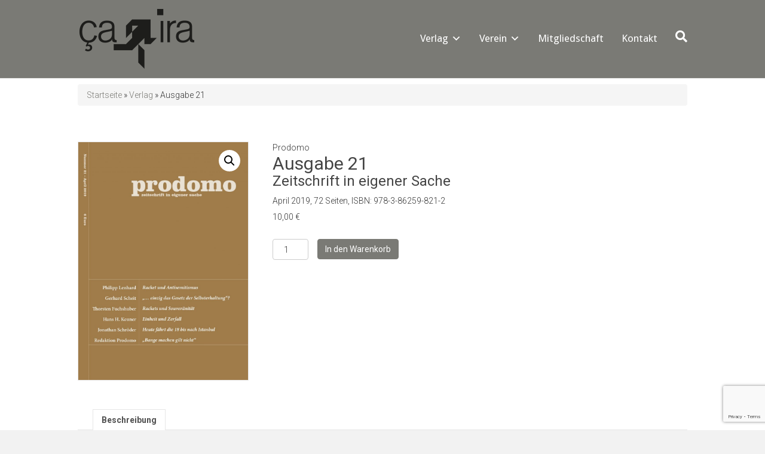

--- FILE ---
content_type: text/html; charset=UTF-8
request_url: https://www.ca-ira.net/verlag/buecher/ausgabe-21/
body_size: 21314
content:
<!DOCTYPE html>
<html lang="de">
<head>
<meta charset="UTF-8" />
<meta name='viewport' content='width=device-width, initial-scale=1.0' />
<meta http-equiv='X-UA-Compatible' content='IE=edge' />
<link rel="profile" href="http://gmpg.org/xfn/11" />
<link rel="pingback" href="https://www.ca-ira.net/xmlrpc.php" />
<!--[if lt IE 9]>
	<script src="https://usercontent.one/wp/www.ca-ira.net/wp-content/themes/bb-theme/js/html5shiv.js?media=1753887707"></script>
	<script src="https://usercontent.one/wp/www.ca-ira.net/wp-content/themes/bb-theme/js/respond.min.js?media=1753887707"></script>
<![endif]-->
<meta name='robots' content='index, follow, max-image-preview:large, max-snippet:-1, max-video-preview:-1' />

	<!-- This site is optimized with the Yoast SEO plugin v26.8 - https://yoast.com/product/yoast-seo-wordpress/ -->
	<title>Ausgabe 21 - ça ira-Verlag</title>
	<link rel="canonical" href="https://www.ca-ira.net/verlag/buecher/ausgabe-21/" />
	<meta property="og:locale" content="de_DE" />
	<meta property="og:type" content="article" />
	<meta property="og:title" content="Ausgabe 21 - ça ira-Verlag" />
	<meta property="og:description" content="Inhalt Georg-Weerth-Gesellschaft Köln: Zur Aktualität des Racketbegriffs. Ankündigung zur Veranstaltungsreihe von 2017 Philipp Lenhard: Racket und Antisemitismus Gerhard Scheit: „…&hellip;" />
	<meta property="og:url" content="https://www.ca-ira.net/verlag/buecher/ausgabe-21/" />
	<meta property="og:site_name" content="ça ira-Verlag" />
	<meta property="article:publisher" content="https://www.facebook.com/cairaVerlag/" />
	<meta property="article:modified_time" content="2023-09-20T13:35:33+00:00" />
	<meta property="og:image" content="https://usercontent.one/wp/www.ca-ira.net/wp-content/uploads/2019/04/Prodomo-21_Umschlag.jpg?media=1753887707" />
	<meta property="og:image:width" content="2551" />
	<meta property="og:image:height" content="3579" />
	<meta property="og:image:type" content="image/jpeg" />
	<meta name="twitter:card" content="summary_large_image" />
	<script type="application/ld+json" class="yoast-schema-graph">{"@context":"https://schema.org","@graph":[{"@type":"WebPage","@id":"https://www.ca-ira.net/verlag/buecher/ausgabe-21/","url":"https://www.ca-ira.net/verlag/buecher/ausgabe-21/","name":"Ausgabe 21 - ça ira-Verlag","isPartOf":{"@id":"https://www.ca-ira.net/#website"},"primaryImageOfPage":{"@id":"https://www.ca-ira.net/verlag/buecher/ausgabe-21/#primaryimage"},"image":{"@id":"https://www.ca-ira.net/verlag/buecher/ausgabe-21/#primaryimage"},"thumbnailUrl":"https://www.ca-ira.net/wp-content/uploads/2019/04/Prodomo-21_Umschlag.jpg","datePublished":"2022-03-30T13:35:20+00:00","dateModified":"2023-09-20T13:35:33+00:00","breadcrumb":{"@id":"https://www.ca-ira.net/verlag/buecher/ausgabe-21/#breadcrumb"},"inLanguage":"de","potentialAction":[{"@type":"ReadAction","target":["https://www.ca-ira.net/verlag/buecher/ausgabe-21/"]}]},{"@type":"ImageObject","inLanguage":"de","@id":"https://www.ca-ira.net/verlag/buecher/ausgabe-21/#primaryimage","url":"https://www.ca-ira.net/wp-content/uploads/2019/04/Prodomo-21_Umschlag.jpg","contentUrl":"https://www.ca-ira.net/wp-content/uploads/2019/04/Prodomo-21_Umschlag.jpg","width":2551,"height":3579},{"@type":"BreadcrumbList","@id":"https://www.ca-ira.net/verlag/buecher/ausgabe-21/#breadcrumb","itemListElement":[{"@type":"ListItem","position":1,"name":"Startseite","item":"https://www.ca-ira.net/"},{"@type":"ListItem","position":2,"name":"Verlag","item":"https://www.ca-ira.net/verlag/"},{"@type":"ListItem","position":3,"name":"Ausgabe 21"}]},{"@type":"WebSite","@id":"https://www.ca-ira.net/#website","url":"https://www.ca-ira.net/","name":"ça ira-Verlag","description":"Institut für Sozialkritik Freiburg (ISF) e. V.","publisher":{"@id":"https://www.ca-ira.net/#organization"},"potentialAction":[{"@type":"SearchAction","target":{"@type":"EntryPoint","urlTemplate":"https://www.ca-ira.net/?s={search_term_string}"},"query-input":{"@type":"PropertyValueSpecification","valueRequired":true,"valueName":"search_term_string"}}],"inLanguage":"de"},{"@type":"Organization","@id":"https://www.ca-ira.net/#organization","name":"ça ira-Verlag","url":"https://www.ca-ira.net/","logo":{"@type":"ImageObject","inLanguage":"de","@id":"https://www.ca-ira.net/#/schema/logo/image/","url":"https://www.ca-ira.net/wp-content/uploads/2017/12/MANNCHEN.png","contentUrl":"https://www.ca-ira.net/wp-content/uploads/2017/12/MANNCHEN.png","width":939,"height":939,"caption":"ça ira-Verlag"},"image":{"@id":"https://www.ca-ira.net/#/schema/logo/image/"},"sameAs":["https://www.facebook.com/cairaVerlag/"]}]}</script>
	<!-- / Yoast SEO plugin. -->


<link rel='dns-prefetch' href='//fonts.googleapis.com' />
<link href='https://fonts.gstatic.com' crossorigin rel='preconnect' />
<link rel="alternate" type="application/rss+xml" title="ça ira-Verlag &raquo; Feed" href="https://www.ca-ira.net/feed/" />
<link rel="alternate" title="oEmbed (JSON)" type="application/json+oembed" href="https://www.ca-ira.net/wp-json/oembed/1.0/embed?url=https%3A%2F%2Fwww.ca-ira.net%2Fverlag%2Fbuecher%2Fausgabe-21%2F" />
<link rel="alternate" title="oEmbed (XML)" type="text/xml+oembed" href="https://www.ca-ira.net/wp-json/oembed/1.0/embed?url=https%3A%2F%2Fwww.ca-ira.net%2Fverlag%2Fbuecher%2Fausgabe-21%2F&#038;format=xml" />
<style id='wp-img-auto-sizes-contain-inline-css' type='text/css'>
img:is([sizes=auto i],[sizes^="auto," i]){contain-intrinsic-size:3000px 1500px}
/*# sourceURL=wp-img-auto-sizes-contain-inline-css */
</style>
<style id='wp-emoji-styles-inline-css' type='text/css'>

	img.wp-smiley, img.emoji {
		display: inline !important;
		border: none !important;
		box-shadow: none !important;
		height: 1em !important;
		width: 1em !important;
		margin: 0 0.07em !important;
		vertical-align: -0.1em !important;
		background: none !important;
		padding: 0 !important;
	}
/*# sourceURL=wp-emoji-styles-inline-css */
</style>
<style id='wp-block-library-inline-css' type='text/css'>
:root{--wp-block-synced-color:#7a00df;--wp-block-synced-color--rgb:122,0,223;--wp-bound-block-color:var(--wp-block-synced-color);--wp-editor-canvas-background:#ddd;--wp-admin-theme-color:#007cba;--wp-admin-theme-color--rgb:0,124,186;--wp-admin-theme-color-darker-10:#006ba1;--wp-admin-theme-color-darker-10--rgb:0,107,160.5;--wp-admin-theme-color-darker-20:#005a87;--wp-admin-theme-color-darker-20--rgb:0,90,135;--wp-admin-border-width-focus:2px}@media (min-resolution:192dpi){:root{--wp-admin-border-width-focus:1.5px}}.wp-element-button{cursor:pointer}:root .has-very-light-gray-background-color{background-color:#eee}:root .has-very-dark-gray-background-color{background-color:#313131}:root .has-very-light-gray-color{color:#eee}:root .has-very-dark-gray-color{color:#313131}:root .has-vivid-green-cyan-to-vivid-cyan-blue-gradient-background{background:linear-gradient(135deg,#00d084,#0693e3)}:root .has-purple-crush-gradient-background{background:linear-gradient(135deg,#34e2e4,#4721fb 50%,#ab1dfe)}:root .has-hazy-dawn-gradient-background{background:linear-gradient(135deg,#faaca8,#dad0ec)}:root .has-subdued-olive-gradient-background{background:linear-gradient(135deg,#fafae1,#67a671)}:root .has-atomic-cream-gradient-background{background:linear-gradient(135deg,#fdd79a,#004a59)}:root .has-nightshade-gradient-background{background:linear-gradient(135deg,#330968,#31cdcf)}:root .has-midnight-gradient-background{background:linear-gradient(135deg,#020381,#2874fc)}:root{--wp--preset--font-size--normal:16px;--wp--preset--font-size--huge:42px}.has-regular-font-size{font-size:1em}.has-larger-font-size{font-size:2.625em}.has-normal-font-size{font-size:var(--wp--preset--font-size--normal)}.has-huge-font-size{font-size:var(--wp--preset--font-size--huge)}.has-text-align-center{text-align:center}.has-text-align-left{text-align:left}.has-text-align-right{text-align:right}.has-fit-text{white-space:nowrap!important}#end-resizable-editor-section{display:none}.aligncenter{clear:both}.items-justified-left{justify-content:flex-start}.items-justified-center{justify-content:center}.items-justified-right{justify-content:flex-end}.items-justified-space-between{justify-content:space-between}.screen-reader-text{border:0;clip-path:inset(50%);height:1px;margin:-1px;overflow:hidden;padding:0;position:absolute;width:1px;word-wrap:normal!important}.screen-reader-text:focus{background-color:#ddd;clip-path:none;color:#444;display:block;font-size:1em;height:auto;left:5px;line-height:normal;padding:15px 23px 14px;text-decoration:none;top:5px;width:auto;z-index:100000}html :where(.has-border-color){border-style:solid}html :where([style*=border-top-color]){border-top-style:solid}html :where([style*=border-right-color]){border-right-style:solid}html :where([style*=border-bottom-color]){border-bottom-style:solid}html :where([style*=border-left-color]){border-left-style:solid}html :where([style*=border-width]){border-style:solid}html :where([style*=border-top-width]){border-top-style:solid}html :where([style*=border-right-width]){border-right-style:solid}html :where([style*=border-bottom-width]){border-bottom-style:solid}html :where([style*=border-left-width]){border-left-style:solid}html :where(img[class*=wp-image-]){height:auto;max-width:100%}:where(figure){margin:0 0 1em}html :where(.is-position-sticky){--wp-admin--admin-bar--position-offset:var(--wp-admin--admin-bar--height,0px)}@media screen and (max-width:600px){html :where(.is-position-sticky){--wp-admin--admin-bar--position-offset:0px}}

/*# sourceURL=wp-block-library-inline-css */
</style><style id='wp-block-paragraph-inline-css' type='text/css'>
.is-small-text{font-size:.875em}.is-regular-text{font-size:1em}.is-large-text{font-size:2.25em}.is-larger-text{font-size:3em}.has-drop-cap:not(:focus):first-letter{float:left;font-size:8.4em;font-style:normal;font-weight:100;line-height:.68;margin:.05em .1em 0 0;text-transform:uppercase}body.rtl .has-drop-cap:not(:focus):first-letter{float:none;margin-left:.1em}p.has-drop-cap.has-background{overflow:hidden}:root :where(p.has-background){padding:1.25em 2.375em}:where(p.has-text-color:not(.has-link-color)) a{color:inherit}p.has-text-align-left[style*="writing-mode:vertical-lr"],p.has-text-align-right[style*="writing-mode:vertical-rl"]{rotate:180deg}
/*# sourceURL=https://www.ca-ira.net/wp-includes/blocks/paragraph/style.min.css */
</style>
<link rel='stylesheet' id='wc-blocks-style-css' href='https://usercontent.one/wp/www.ca-ira.net/wp-content/plugins/woocommerce/assets/client/blocks/wc-blocks.css?ver=wc-10.4.3&media=1753887707' type='text/css' media='all' />
<style id='global-styles-inline-css' type='text/css'>
:root{--wp--preset--aspect-ratio--square: 1;--wp--preset--aspect-ratio--4-3: 4/3;--wp--preset--aspect-ratio--3-4: 3/4;--wp--preset--aspect-ratio--3-2: 3/2;--wp--preset--aspect-ratio--2-3: 2/3;--wp--preset--aspect-ratio--16-9: 16/9;--wp--preset--aspect-ratio--9-16: 9/16;--wp--preset--color--black: #000000;--wp--preset--color--cyan-bluish-gray: #abb8c3;--wp--preset--color--white: #ffffff;--wp--preset--color--pale-pink: #f78da7;--wp--preset--color--vivid-red: #cf2e2e;--wp--preset--color--luminous-vivid-orange: #ff6900;--wp--preset--color--luminous-vivid-amber: #fcb900;--wp--preset--color--light-green-cyan: #7bdcb5;--wp--preset--color--vivid-green-cyan: #00d084;--wp--preset--color--pale-cyan-blue: #8ed1fc;--wp--preset--color--vivid-cyan-blue: #0693e3;--wp--preset--color--vivid-purple: #9b51e0;--wp--preset--gradient--vivid-cyan-blue-to-vivid-purple: linear-gradient(135deg,rgb(6,147,227) 0%,rgb(155,81,224) 100%);--wp--preset--gradient--light-green-cyan-to-vivid-green-cyan: linear-gradient(135deg,rgb(122,220,180) 0%,rgb(0,208,130) 100%);--wp--preset--gradient--luminous-vivid-amber-to-luminous-vivid-orange: linear-gradient(135deg,rgb(252,185,0) 0%,rgb(255,105,0) 100%);--wp--preset--gradient--luminous-vivid-orange-to-vivid-red: linear-gradient(135deg,rgb(255,105,0) 0%,rgb(207,46,46) 100%);--wp--preset--gradient--very-light-gray-to-cyan-bluish-gray: linear-gradient(135deg,rgb(238,238,238) 0%,rgb(169,184,195) 100%);--wp--preset--gradient--cool-to-warm-spectrum: linear-gradient(135deg,rgb(74,234,220) 0%,rgb(151,120,209) 20%,rgb(207,42,186) 40%,rgb(238,44,130) 60%,rgb(251,105,98) 80%,rgb(254,248,76) 100%);--wp--preset--gradient--blush-light-purple: linear-gradient(135deg,rgb(255,206,236) 0%,rgb(152,150,240) 100%);--wp--preset--gradient--blush-bordeaux: linear-gradient(135deg,rgb(254,205,165) 0%,rgb(254,45,45) 50%,rgb(107,0,62) 100%);--wp--preset--gradient--luminous-dusk: linear-gradient(135deg,rgb(255,203,112) 0%,rgb(199,81,192) 50%,rgb(65,88,208) 100%);--wp--preset--gradient--pale-ocean: linear-gradient(135deg,rgb(255,245,203) 0%,rgb(182,227,212) 50%,rgb(51,167,181) 100%);--wp--preset--gradient--electric-grass: linear-gradient(135deg,rgb(202,248,128) 0%,rgb(113,206,126) 100%);--wp--preset--gradient--midnight: linear-gradient(135deg,rgb(2,3,129) 0%,rgb(40,116,252) 100%);--wp--preset--font-size--small: 13px;--wp--preset--font-size--medium: 20px;--wp--preset--font-size--large: 36px;--wp--preset--font-size--x-large: 42px;--wp--preset--spacing--20: 0.44rem;--wp--preset--spacing--30: 0.67rem;--wp--preset--spacing--40: 1rem;--wp--preset--spacing--50: 1.5rem;--wp--preset--spacing--60: 2.25rem;--wp--preset--spacing--70: 3.38rem;--wp--preset--spacing--80: 5.06rem;--wp--preset--shadow--natural: 6px 6px 9px rgba(0, 0, 0, 0.2);--wp--preset--shadow--deep: 12px 12px 50px rgba(0, 0, 0, 0.4);--wp--preset--shadow--sharp: 6px 6px 0px rgba(0, 0, 0, 0.2);--wp--preset--shadow--outlined: 6px 6px 0px -3px rgb(255, 255, 255), 6px 6px rgb(0, 0, 0);--wp--preset--shadow--crisp: 6px 6px 0px rgb(0, 0, 0);}:where(.is-layout-flex){gap: 0.5em;}:where(.is-layout-grid){gap: 0.5em;}body .is-layout-flex{display: flex;}.is-layout-flex{flex-wrap: wrap;align-items: center;}.is-layout-flex > :is(*, div){margin: 0;}body .is-layout-grid{display: grid;}.is-layout-grid > :is(*, div){margin: 0;}:where(.wp-block-columns.is-layout-flex){gap: 2em;}:where(.wp-block-columns.is-layout-grid){gap: 2em;}:where(.wp-block-post-template.is-layout-flex){gap: 1.25em;}:where(.wp-block-post-template.is-layout-grid){gap: 1.25em;}.has-black-color{color: var(--wp--preset--color--black) !important;}.has-cyan-bluish-gray-color{color: var(--wp--preset--color--cyan-bluish-gray) !important;}.has-white-color{color: var(--wp--preset--color--white) !important;}.has-pale-pink-color{color: var(--wp--preset--color--pale-pink) !important;}.has-vivid-red-color{color: var(--wp--preset--color--vivid-red) !important;}.has-luminous-vivid-orange-color{color: var(--wp--preset--color--luminous-vivid-orange) !important;}.has-luminous-vivid-amber-color{color: var(--wp--preset--color--luminous-vivid-amber) !important;}.has-light-green-cyan-color{color: var(--wp--preset--color--light-green-cyan) !important;}.has-vivid-green-cyan-color{color: var(--wp--preset--color--vivid-green-cyan) !important;}.has-pale-cyan-blue-color{color: var(--wp--preset--color--pale-cyan-blue) !important;}.has-vivid-cyan-blue-color{color: var(--wp--preset--color--vivid-cyan-blue) !important;}.has-vivid-purple-color{color: var(--wp--preset--color--vivid-purple) !important;}.has-black-background-color{background-color: var(--wp--preset--color--black) !important;}.has-cyan-bluish-gray-background-color{background-color: var(--wp--preset--color--cyan-bluish-gray) !important;}.has-white-background-color{background-color: var(--wp--preset--color--white) !important;}.has-pale-pink-background-color{background-color: var(--wp--preset--color--pale-pink) !important;}.has-vivid-red-background-color{background-color: var(--wp--preset--color--vivid-red) !important;}.has-luminous-vivid-orange-background-color{background-color: var(--wp--preset--color--luminous-vivid-orange) !important;}.has-luminous-vivid-amber-background-color{background-color: var(--wp--preset--color--luminous-vivid-amber) !important;}.has-light-green-cyan-background-color{background-color: var(--wp--preset--color--light-green-cyan) !important;}.has-vivid-green-cyan-background-color{background-color: var(--wp--preset--color--vivid-green-cyan) !important;}.has-pale-cyan-blue-background-color{background-color: var(--wp--preset--color--pale-cyan-blue) !important;}.has-vivid-cyan-blue-background-color{background-color: var(--wp--preset--color--vivid-cyan-blue) !important;}.has-vivid-purple-background-color{background-color: var(--wp--preset--color--vivid-purple) !important;}.has-black-border-color{border-color: var(--wp--preset--color--black) !important;}.has-cyan-bluish-gray-border-color{border-color: var(--wp--preset--color--cyan-bluish-gray) !important;}.has-white-border-color{border-color: var(--wp--preset--color--white) !important;}.has-pale-pink-border-color{border-color: var(--wp--preset--color--pale-pink) !important;}.has-vivid-red-border-color{border-color: var(--wp--preset--color--vivid-red) !important;}.has-luminous-vivid-orange-border-color{border-color: var(--wp--preset--color--luminous-vivid-orange) !important;}.has-luminous-vivid-amber-border-color{border-color: var(--wp--preset--color--luminous-vivid-amber) !important;}.has-light-green-cyan-border-color{border-color: var(--wp--preset--color--light-green-cyan) !important;}.has-vivid-green-cyan-border-color{border-color: var(--wp--preset--color--vivid-green-cyan) !important;}.has-pale-cyan-blue-border-color{border-color: var(--wp--preset--color--pale-cyan-blue) !important;}.has-vivid-cyan-blue-border-color{border-color: var(--wp--preset--color--vivid-cyan-blue) !important;}.has-vivid-purple-border-color{border-color: var(--wp--preset--color--vivid-purple) !important;}.has-vivid-cyan-blue-to-vivid-purple-gradient-background{background: var(--wp--preset--gradient--vivid-cyan-blue-to-vivid-purple) !important;}.has-light-green-cyan-to-vivid-green-cyan-gradient-background{background: var(--wp--preset--gradient--light-green-cyan-to-vivid-green-cyan) !important;}.has-luminous-vivid-amber-to-luminous-vivid-orange-gradient-background{background: var(--wp--preset--gradient--luminous-vivid-amber-to-luminous-vivid-orange) !important;}.has-luminous-vivid-orange-to-vivid-red-gradient-background{background: var(--wp--preset--gradient--luminous-vivid-orange-to-vivid-red) !important;}.has-very-light-gray-to-cyan-bluish-gray-gradient-background{background: var(--wp--preset--gradient--very-light-gray-to-cyan-bluish-gray) !important;}.has-cool-to-warm-spectrum-gradient-background{background: var(--wp--preset--gradient--cool-to-warm-spectrum) !important;}.has-blush-light-purple-gradient-background{background: var(--wp--preset--gradient--blush-light-purple) !important;}.has-blush-bordeaux-gradient-background{background: var(--wp--preset--gradient--blush-bordeaux) !important;}.has-luminous-dusk-gradient-background{background: var(--wp--preset--gradient--luminous-dusk) !important;}.has-pale-ocean-gradient-background{background: var(--wp--preset--gradient--pale-ocean) !important;}.has-electric-grass-gradient-background{background: var(--wp--preset--gradient--electric-grass) !important;}.has-midnight-gradient-background{background: var(--wp--preset--gradient--midnight) !important;}.has-small-font-size{font-size: var(--wp--preset--font-size--small) !important;}.has-medium-font-size{font-size: var(--wp--preset--font-size--medium) !important;}.has-large-font-size{font-size: var(--wp--preset--font-size--large) !important;}.has-x-large-font-size{font-size: var(--wp--preset--font-size--x-large) !important;}
/*# sourceURL=global-styles-inline-css */
</style>

<style id='classic-theme-styles-inline-css' type='text/css'>
/*! This file is auto-generated */
.wp-block-button__link{color:#fff;background-color:#32373c;border-radius:9999px;box-shadow:none;text-decoration:none;padding:calc(.667em + 2px) calc(1.333em + 2px);font-size:1.125em}.wp-block-file__button{background:#32373c;color:#fff;text-decoration:none}
/*# sourceURL=/wp-includes/css/classic-themes.min.css */
</style>
<link rel='stylesheet' id='contact-form-7-css' href='https://usercontent.one/wp/www.ca-ira.net/wp-content/plugins/contact-form-7/includes/css/styles.css?ver=6.1.4&media=1753887707' type='text/css' media='all' />
<link rel='stylesheet' id='wpmenucart-icons-css' href='https://usercontent.one/wp/www.ca-ira.net/wp-content/plugins/woocommerce-menu-bar-cart/assets/css/wpmenucart-icons.min.css?ver=2.14.12&media=1753887707' type='text/css' media='all' />
<style id='wpmenucart-icons-inline-css' type='text/css'>
@font-face{font-family:WPMenuCart;src:url(https://usercontent.one/wp/www.ca-ira.net/wp-content/plugins/woocommerce-menu-bar-cart/assets/fonts/WPMenuCart.eot);src:url(https://usercontent.one/wp/www.ca-ira.net/wp-content/plugins/woocommerce-menu-bar-cart/assets/fonts/WPMenuCart.eot?media=1753887707?#iefix) format('embedded-opentype'),url(https://usercontent.one/wp/www.ca-ira.net/wp-content/plugins/woocommerce-menu-bar-cart/assets/fonts/WPMenuCart.woff2?media=1753887707) format('woff2'),url(https://usercontent.one/wp/www.ca-ira.net/wp-content/plugins/woocommerce-menu-bar-cart/assets/fonts/WPMenuCart.woff?media=1753887707) format('woff'),url(https://usercontent.one/wp/www.ca-ira.net/wp-content/plugins/woocommerce-menu-bar-cart/assets/fonts/WPMenuCart.ttf?media=1753887707) format('truetype'),url(https://usercontent.one/wp/www.ca-ira.net/wp-content/plugins/woocommerce-menu-bar-cart/assets/fonts/WPMenuCart.svg?media=1753887707#WPMenuCart) format('svg');font-weight:400;font-style:normal;font-display:swap}
/*# sourceURL=wpmenucart-icons-inline-css */
</style>
<link rel='stylesheet' id='wpmenucart-css' href='https://usercontent.one/wp/www.ca-ira.net/wp-content/plugins/woocommerce-menu-bar-cart/assets/css/wpmenucart-main.min.css?ver=2.14.12&media=1753887707' type='text/css' media='all' />
<link rel='stylesheet' id='photoswipe-css' href='https://usercontent.one/wp/www.ca-ira.net/wp-content/plugins/woocommerce/assets/css/photoswipe/photoswipe.min.css?ver=10.4.3&media=1753887707' type='text/css' media='all' />
<link rel='stylesheet' id='photoswipe-default-skin-css' href='https://usercontent.one/wp/www.ca-ira.net/wp-content/plugins/woocommerce/assets/css/photoswipe/default-skin/default-skin.min.css?ver=10.4.3&media=1753887707' type='text/css' media='all' />
<link rel='stylesheet' id='woocommerce-layout-css' href='https://usercontent.one/wp/www.ca-ira.net/wp-content/plugins/woocommerce/assets/css/woocommerce-layout.css?ver=10.4.3&media=1753887707' type='text/css' media='all' />
<link rel='stylesheet' id='woocommerce-smallscreen-css' href='https://usercontent.one/wp/www.ca-ira.net/wp-content/plugins/woocommerce/assets/css/woocommerce-smallscreen.css?ver=10.4.3&media=1753887707' type='text/css' media='only screen and (max-width: 768px)' />
<link rel='stylesheet' id='woocommerce-general-css' href='https://usercontent.one/wp/www.ca-ira.net/wp-content/plugins/woocommerce/assets/css/woocommerce.css?ver=10.4.3&media=1753887707' type='text/css' media='all' />
<style id='woocommerce-inline-inline-css' type='text/css'>
.woocommerce form .form-row .required { visibility: visible; }
/*# sourceURL=woocommerce-inline-inline-css */
</style>
<link rel='stylesheet' id='aws-style-css' href='https://usercontent.one/wp/www.ca-ira.net/wp-content/plugins/advanced-woo-search/assets/css/common.min.css?ver=3.51&media=1753887707' type='text/css' media='all' />
<link rel='stylesheet' id='url-shortify-css' href='https://usercontent.one/wp/www.ca-ira.net/wp-content/plugins/url-shortify/lite/dist/styles/url-shortify.css?ver=1.12.0&media=1753887707' type='text/css' media='all' />
<link rel='stylesheet' id='WCPAY_EXPRESS_CHECKOUT_ECE-css' href='https://usercontent.one/wp/www.ca-ira.net/wp-content/plugins/woocommerce-payments/dist/express-checkout.css?ver=10.4.0&media=1753887707' type='text/css' media='all' />
<link rel='stylesheet' id='dashicons-css' href='https://www.ca-ira.net/wp-includes/css/dashicons.min.css?ver=6.9' type='text/css' media='all' />
<link rel='stylesheet' id='woocommerce-gzd-layout-css' href='https://usercontent.one/wp/www.ca-ira.net/wp-content/plugins/woocommerce-germanized/build/static/layout-styles.css?ver=3.20.5&media=1753887707' type='text/css' media='all' />
<style id='woocommerce-gzd-layout-inline-css' type='text/css'>
.woocommerce-checkout .shop_table { background-color: #eeeeee; } .product p.deposit-packaging-type { font-size: 1.25em !important; } p.woocommerce-shipping-destination { display: none; }
                .wc-gzd-nutri-score-value-a {
                    background: url(https://usercontent.one/wp/www.ca-ira.net/wp-content/plugins/woocommerce-germanized/assets/images/nutri-score-a.svg?media=1753887707) no-repeat;
                }
                .wc-gzd-nutri-score-value-b {
                    background: url(https://usercontent.one/wp/www.ca-ira.net/wp-content/plugins/woocommerce-germanized/assets/images/nutri-score-b.svg?media=1753887707) no-repeat;
                }
                .wc-gzd-nutri-score-value-c {
                    background: url(https://usercontent.one/wp/www.ca-ira.net/wp-content/plugins/woocommerce-germanized/assets/images/nutri-score-c.svg?media=1753887707) no-repeat;
                }
                .wc-gzd-nutri-score-value-d {
                    background: url(https://usercontent.one/wp/www.ca-ira.net/wp-content/plugins/woocommerce-germanized/assets/images/nutri-score-d.svg?media=1753887707) no-repeat;
                }
                .wc-gzd-nutri-score-value-e {
                    background: url(https://usercontent.one/wp/www.ca-ira.net/wp-content/plugins/woocommerce-germanized/assets/images/nutri-score-e.svg?media=1753887707) no-repeat;
                }
            
/*# sourceURL=woocommerce-gzd-layout-inline-css */
</style>
<link rel='stylesheet' id='font-awesome-5-css' href='https://usercontent.one/wp/www.ca-ira.net/wp-content/plugins/bb-plugin/fonts/fontawesome/5.15.1/css/all.min.css?ver=2.4.1&media=1753887707' type='text/css' media='all' />
<link rel='stylesheet' id='font-awesome-css' href='https://usercontent.one/wp/www.ca-ira.net/wp-content/plugins/bb-plugin/fonts/fontawesome/5.15.1/css/v4-shims.min.css?ver=2.4.1&media=1753887707' type='text/css' media='all' />
<link rel='stylesheet' id='mono-social-icons-css' href='https://usercontent.one/wp/www.ca-ira.net/wp-content/themes/bb-theme/css/mono-social-icons.css?ver=1.6.3.1&media=1753887707' type='text/css' media='all' />
<link rel='stylesheet' id='jquery-magnificpopup-css' href='https://usercontent.one/wp/www.ca-ira.net/wp-content/plugins/bb-plugin/css/jquery.magnificpopup.min.css?ver=2.4.1&media=1753887707' type='text/css' media='all' />
<link rel='stylesheet' id='bootstrap-css' href='https://usercontent.one/wp/www.ca-ira.net/wp-content/themes/bb-theme/css/bootstrap.min.css?ver=1.6.3.1&media=1753887707' type='text/css' media='all' />
<link rel='stylesheet' id='fl-automator-skin-css' href='https://usercontent.one/wp/www.ca-ira.net/wp-content/uploads/bb-theme/skin-685aaea4adfc2.css?ver=1.6.3.1&media=1753887707' type='text/css' media='all' />
<link rel='stylesheet' id='fl-builder-google-fonts-e605d430270630739fb49247f93a1bad-css' href='//fonts.googleapis.com/css?family=Roboto%3A300%2C400%2C700%7CDroid+Sans%3A400&#038;ver=6.9' type='text/css' media='all' />
<script type="text/javascript" src="https://www.ca-ira.net/wp-includes/js/jquery/jquery.min.js?ver=3.7.1" id="jquery-core-js"></script>
<script type="text/javascript" src="https://www.ca-ira.net/wp-includes/js/jquery/jquery-migrate.min.js?ver=3.4.1" id="jquery-migrate-js"></script>
<script type="text/javascript" src="https://usercontent.one/wp/www.ca-ira.net/wp-content/plugins/woocommerce/assets/js/jquery-blockui/jquery.blockUI.min.js?ver=2.7.0-wc.10.4.3&media=1753887707" id="wc-jquery-blockui-js" defer="defer" data-wp-strategy="defer"></script>
<script type="text/javascript" id="wc-add-to-cart-js-extra">
/* <![CDATA[ */
var wc_add_to_cart_params = {"ajax_url":"/wp-admin/admin-ajax.php","wc_ajax_url":"/?wc-ajax=%%endpoint%%","i18n_view_cart":"Warenkorb anzeigen","cart_url":"https://www.ca-ira.net/cart/","is_cart":"","cart_redirect_after_add":"no"};
//# sourceURL=wc-add-to-cart-js-extra
/* ]]> */
</script>
<script type="text/javascript" src="https://usercontent.one/wp/www.ca-ira.net/wp-content/plugins/woocommerce/assets/js/frontend/add-to-cart.min.js?ver=10.4.3&media=1753887707" id="wc-add-to-cart-js" defer="defer" data-wp-strategy="defer"></script>
<script type="text/javascript" src="https://usercontent.one/wp/www.ca-ira.net/wp-content/plugins/woocommerce/assets/js/zoom/jquery.zoom.min.js?ver=1.7.21-wc.10.4.3&media=1753887707" id="wc-zoom-js" defer="defer" data-wp-strategy="defer"></script>
<script type="text/javascript" src="https://usercontent.one/wp/www.ca-ira.net/wp-content/plugins/woocommerce/assets/js/flexslider/jquery.flexslider.min.js?ver=2.7.2-wc.10.4.3&media=1753887707" id="wc-flexslider-js" defer="defer" data-wp-strategy="defer"></script>
<script type="text/javascript" src="https://usercontent.one/wp/www.ca-ira.net/wp-content/plugins/woocommerce/assets/js/photoswipe/photoswipe.min.js?ver=4.1.1-wc.10.4.3&media=1753887707" id="wc-photoswipe-js" defer="defer" data-wp-strategy="defer"></script>
<script type="text/javascript" src="https://usercontent.one/wp/www.ca-ira.net/wp-content/plugins/woocommerce/assets/js/photoswipe/photoswipe-ui-default.min.js?ver=4.1.1-wc.10.4.3&media=1753887707" id="wc-photoswipe-ui-default-js" defer="defer" data-wp-strategy="defer"></script>
<script type="text/javascript" id="wc-single-product-js-extra">
/* <![CDATA[ */
var wc_single_product_params = {"i18n_required_rating_text":"Bitte w\u00e4hlen Sie eine Bewertung","i18n_rating_options":["1 von 5\u00a0Sternen","2 von 5\u00a0Sternen","3 von 5\u00a0Sternen","4 von 5\u00a0Sternen","5 von 5\u00a0Sternen"],"i18n_product_gallery_trigger_text":"Bildergalerie im Vollbildmodus anzeigen","review_rating_required":"yes","flexslider":{"rtl":false,"animation":"slide","smoothHeight":true,"directionNav":false,"controlNav":"thumbnails","slideshow":false,"animationSpeed":500,"animationLoop":false,"allowOneSlide":false},"zoom_enabled":"1","zoom_options":[],"photoswipe_enabled":"1","photoswipe_options":{"shareEl":false,"closeOnScroll":false,"history":false,"hideAnimationDuration":0,"showAnimationDuration":0},"flexslider_enabled":"1"};
//# sourceURL=wc-single-product-js-extra
/* ]]> */
</script>
<script type="text/javascript" src="https://usercontent.one/wp/www.ca-ira.net/wp-content/plugins/woocommerce/assets/js/frontend/single-product.min.js?ver=10.4.3&media=1753887707" id="wc-single-product-js" defer="defer" data-wp-strategy="defer"></script>
<script type="text/javascript" src="https://usercontent.one/wp/www.ca-ira.net/wp-content/plugins/woocommerce/assets/js/js-cookie/js.cookie.min.js?ver=2.1.4-wc.10.4.3&media=1753887707" id="wc-js-cookie-js" defer="defer" data-wp-strategy="defer"></script>
<script type="text/javascript" id="woocommerce-js-extra">
/* <![CDATA[ */
var woocommerce_params = {"ajax_url":"/wp-admin/admin-ajax.php","wc_ajax_url":"/?wc-ajax=%%endpoint%%","i18n_password_show":"Passwort anzeigen","i18n_password_hide":"Passwort ausblenden"};
//# sourceURL=woocommerce-js-extra
/* ]]> */
</script>
<script type="text/javascript" src="https://usercontent.one/wp/www.ca-ira.net/wp-content/plugins/woocommerce/assets/js/frontend/woocommerce.min.js?ver=10.4.3&media=1753887707" id="woocommerce-js" defer="defer" data-wp-strategy="defer"></script>
<script type="text/javascript" id="url-shortify-js-extra">
/* <![CDATA[ */
var usParams = {"ajaxurl":"https://www.ca-ira.net/wp-admin/admin-ajax.php"};
//# sourceURL=url-shortify-js-extra
/* ]]> */
</script>
<script type="text/javascript" src="https://usercontent.one/wp/www.ca-ira.net/wp-content/plugins/url-shortify/lite/dist/scripts/url-shortify.js?ver=1.12.0&media=1753887707" id="url-shortify-js"></script>
<script type="text/javascript" id="WCPAY_ASSETS-js-extra">
/* <![CDATA[ */
var wcpayAssets = {"url":"https://www.ca-ira.net/wp-content/plugins/woocommerce-payments/dist/"};
//# sourceURL=WCPAY_ASSETS-js-extra
/* ]]> */
</script>
<script type="text/javascript" src="https://usercontent.one/wp/www.ca-ira.net/wp-content/themes/bb-child-theme/caira.js?ver=6.9&media=1753887707" id="cairajs-js"></script>
<script type="text/javascript" id="wc-gzd-unit-price-observer-queue-js-extra">
/* <![CDATA[ */
var wc_gzd_unit_price_observer_queue_params = {"ajax_url":"/wp-admin/admin-ajax.php","wc_ajax_url":"/?wc-ajax=%%endpoint%%","refresh_unit_price_nonce":"9b6ccb173b"};
//# sourceURL=wc-gzd-unit-price-observer-queue-js-extra
/* ]]> */
</script>
<script type="text/javascript" src="https://usercontent.one/wp/www.ca-ira.net/wp-content/plugins/woocommerce-germanized/build/static/unit-price-observer-queue.js?ver=3.20.5&media=1753887707" id="wc-gzd-unit-price-observer-queue-js" defer="defer" data-wp-strategy="defer"></script>
<script type="text/javascript" src="https://usercontent.one/wp/www.ca-ira.net/wp-content/plugins/woocommerce/assets/js/accounting/accounting.min.js?ver=0.4.2&media=1753887707" id="wc-accounting-js"></script>
<script type="text/javascript" id="wc-gzd-unit-price-observer-js-extra">
/* <![CDATA[ */
var wc_gzd_unit_price_observer_params = {"wrapper":".product","price_selector":{"p.price":{"is_total_price":false,"is_primary_selector":true,"quantity_selector":""}},"replace_price":"1","product_id":"15166","price_decimal_sep":",","price_thousand_sep":".","qty_selector":"input.quantity, input.qty","refresh_on_load":""};
//# sourceURL=wc-gzd-unit-price-observer-js-extra
/* ]]> */
</script>
<script type="text/javascript" src="https://usercontent.one/wp/www.ca-ira.net/wp-content/plugins/woocommerce-germanized/build/static/unit-price-observer.js?ver=3.20.5&media=1753887707" id="wc-gzd-unit-price-observer-js" defer="defer" data-wp-strategy="defer"></script>
<link rel="https://api.w.org/" href="https://www.ca-ira.net/wp-json/" /><link rel="alternate" title="JSON" type="application/json" href="https://www.ca-ira.net/wp-json/wp/v2/product/15166" /><link rel="EditURI" type="application/rsd+xml" title="RSD" href="https://www.ca-ira.net/xmlrpc.php?rsd" />
<meta name="generator" content="WordPress 6.9" />
<meta name="generator" content="WooCommerce 10.4.3" />
<link rel='shortlink' href='https://www.ca-ira.net/?p=15166' />
<style>[class*=" icon-oc-"],[class^=icon-oc-]{speak:none;font-style:normal;font-weight:400;font-variant:normal;text-transform:none;line-height:1;-webkit-font-smoothing:antialiased;-moz-osx-font-smoothing:grayscale}.icon-oc-one-com-white-32px-fill:before{content:"901"}.icon-oc-one-com:before{content:"900"}#one-com-icon,.toplevel_page_onecom-wp .wp-menu-image{speak:none;display:flex;align-items:center;justify-content:center;text-transform:none;line-height:1;-webkit-font-smoothing:antialiased;-moz-osx-font-smoothing:grayscale}.onecom-wp-admin-bar-item>a,.toplevel_page_onecom-wp>.wp-menu-name{font-size:16px;font-weight:400;line-height:1}.toplevel_page_onecom-wp>.wp-menu-name img{width:69px;height:9px;}.wp-submenu-wrap.wp-submenu>.wp-submenu-head>img{width:88px;height:auto}.onecom-wp-admin-bar-item>a img{height:7px!important}.onecom-wp-admin-bar-item>a img,.toplevel_page_onecom-wp>.wp-menu-name img{opacity:.8}.onecom-wp-admin-bar-item.hover>a img,.toplevel_page_onecom-wp.wp-has-current-submenu>.wp-menu-name img,li.opensub>a.toplevel_page_onecom-wp>.wp-menu-name img{opacity:1}#one-com-icon:before,.onecom-wp-admin-bar-item>a:before,.toplevel_page_onecom-wp>.wp-menu-image:before{content:'';position:static!important;background-color:rgba(240,245,250,.4);border-radius:102px;width:18px;height:18px;padding:0!important}.onecom-wp-admin-bar-item>a:before{width:14px;height:14px}.onecom-wp-admin-bar-item.hover>a:before,.toplevel_page_onecom-wp.opensub>a>.wp-menu-image:before,.toplevel_page_onecom-wp.wp-has-current-submenu>.wp-menu-image:before{background-color:#76b82a}.onecom-wp-admin-bar-item>a{display:inline-flex!important;align-items:center;justify-content:center}#one-com-logo-wrapper{font-size:4em}#one-com-icon{vertical-align:middle}.imagify-welcome{display:none !important;}</style><script type="text/javascript">
(function(url){
	if(/(?:Chrome\/26\.0\.1410\.63 Safari\/537\.31|WordfenceTestMonBot)/.test(navigator.userAgent)){ return; }
	var addEvent = function(evt, handler) {
		if (window.addEventListener) {
			document.addEventListener(evt, handler, false);
		} else if (window.attachEvent) {
			document.attachEvent('on' + evt, handler);
		}
	};
	var removeEvent = function(evt, handler) {
		if (window.removeEventListener) {
			document.removeEventListener(evt, handler, false);
		} else if (window.detachEvent) {
			document.detachEvent('on' + evt, handler);
		}
	};
	var evts = 'contextmenu dblclick drag dragend dragenter dragleave dragover dragstart drop keydown keypress keyup mousedown mousemove mouseout mouseover mouseup mousewheel scroll'.split(' ');
	var logHuman = function() {
		if (window.wfLogHumanRan) { return; }
		window.wfLogHumanRan = true;
		var wfscr = document.createElement('script');
		wfscr.type = 'text/javascript';
		wfscr.async = true;
		wfscr.src = url + '&r=' + Math.random();
		(document.getElementsByTagName('head')[0]||document.getElementsByTagName('body')[0]).appendChild(wfscr);
		for (var i = 0; i < evts.length; i++) {
			removeEvent(evts[i], logHuman);
		}
	};
	for (var i = 0; i < evts.length; i++) {
		addEvent(evts[i], logHuman);
	}
})('//www.ca-ira.net/?wordfence_lh=1&hid=B45FA9EE6D5BF72CAAF4E52250BB3BB0');
</script>	<noscript><style>.woocommerce-product-gallery{ opacity: 1 !important; }</style></noscript>
	<link rel="icon" href="https://usercontent.one/wp/www.ca-ira.net/wp-content/uploads/2017/12/cropped-MANNCHEN-1-300x300.png?media=1753887707" sizes="32x32" />
<link rel="icon" href="https://usercontent.one/wp/www.ca-ira.net/wp-content/uploads/2017/12/cropped-MANNCHEN-1-300x300.png?media=1753887707" sizes="192x192" />
<link rel="apple-touch-icon" href="https://usercontent.one/wp/www.ca-ira.net/wp-content/uploads/2017/12/cropped-MANNCHEN-1-300x300.png?media=1753887707" />
<meta name="msapplication-TileImage" content="https://usercontent.one/wp/www.ca-ira.net/wp-content/uploads/2017/12/cropped-MANNCHEN-1-300x300.png?media=1753887707" />
<style>.shorten_url { 
	   padding: 10px 10px 10px 10px ; 
	   border: 1px solid #AAAAAA ; 
	   background-color: #EEEEEE ;
}</style>		<style type="text/css" id="wp-custom-css">
			@media (min-width: 768px) {
.fl-submenu-indicator .fl-page-nav ul.sub-menu li.menu-item-has-children > a:after {
content: "\f345";
	font-family: dashicons;
    float: right;
}


.fl-submenu-indicator .fl-page-nav ul.navbar-nav > li.menu-item-has-children > a:after {
content: "\f347";
	font-family: dashicons;
    float: right;
    margin-left: 5px;
}
}

@media (max-width: 767px) {
.fl-submenu-indicator .fl-page-nav ul.navbar-nav li.menu-item-has-children > a::after {
content: "\f347";
	font-family: dashicons;
    float: right;
}
	.fl-page-nav-toggle-button.fl-page-nav-toggle-visible-mobile .fl-page-nav ul.sub-menu li a:before {
content: "\f345";
	font-family: dashicons;
    margin-right: 10px;
}
	
}		</style>
		<link rel="stylesheet" href="https://usercontent.one/wp/www.ca-ira.net/wp-content/themes/bb-child-theme/style.css?media=1753887707" /><link rel='stylesheet' id='wc-blocks-checkout-style-css' href='https://usercontent.one/wp/www.ca-ira.net/wp-content/plugins/woocommerce-payments/dist/blocks-checkout.css?ver=10.4.0&media=1753887707' type='text/css' media='all' />
</head>

<body class="wp-singular product-template-default single single-product postid-15166 wp-theme-bb-theme wp-child-theme-bb-child-theme theme-bb-theme woocommerce woocommerce-page woocommerce-no-js fl-preset-stripe fl-full-width fl-search-active woo-1 fl-submenu-indicator" itemscope="itemscope" itemtype="http://schema.org/WebPage">
<div class="fl-page">
	<header class="fl-page-header fl-page-header-fixed fl-page-nav-right">
	<div class="fl-page-header-wrap">
		<div class="fl-page-header-container container">
			<div class="fl-page-header-row row">
				<div class="fl-page-logo-wrap col-md-2 col-sm-12">
					<div class="fl-page-header-logo">
						<a href="https://www.ca-ira.net/"><img class="fl-logo-img" itemscope itemtype="http://schema.org/ImageObject" src="https://usercontent.one/wp/www.ca-ira.net/wp-content/uploads/2020/05/ca-ira-Verlag-Logo.png?media=1753887707" data-retina="" alt="ça ira-Verlag" /><img class="sticky-logo fl-logo-img" itemscope itemtype="http://schema.org/ImageObject" src="https://usercontent.one/wp/www.ca-ira.net/wp-content/uploads/2020/05/ca-ira-Verlag-Logo.png?media=1753887707" alt="ça ira-Verlag" /><meta itemprop="name" content="ça ira-Verlag" /></a>
					</div>
				</div>
				<div class="fl-page-fixed-nav-wrap col-md-10 col-sm-12">
					<div class="fl-page-nav-wrap">
						<nav class="fl-page-nav fl-nav navbar navbar-default">
							<div class="fl-page-nav-collapse collapse navbar-collapse">
								<ul id="menu-hauptmenu" class="nav navbar-nav navbar-right menu"><li id="menu-item-6437" class="menu-item menu-item-type-post_type menu-item-object-page menu-item-has-children current_page_parent menu-item-6437"><a href="https://www.ca-ira.net/verlag/">Verlag</a>
<ul class="sub-menu">
	<li id="menu-item-6439" class="menu-item menu-item-type-post_type menu-item-object-page menu-item-6439"><a href="https://www.ca-ira.net/verlag/neuerscheinungen/">Neuerscheinungen</a></li>
	<li id="menu-item-22892" class="menu-item menu-item-type-post_type menu-item-object-page menu-item-22892"><a href="https://www.ca-ira.net/start/termine/">Termine</a></li>
	<li id="menu-item-6441" class="menu-item menu-item-type-post_type menu-item-object-page menu-item-6441"><a href="https://www.ca-ira.net/verlag/vorschau/">Vorschau</a></li>
	<li id="menu-item-6443" class="menu-item menu-item-type-post_type menu-item-object-page menu-item-6443"><a href="https://www.ca-ira.net/verlag/gesamtverzeichnis/">Gesamtverzeichnis</a></li>
	<li id="menu-item-21252" class="menu-item menu-item-type-post_type menu-item-object-page menu-item-has-children menu-item-21252"><a href="https://www.ca-ira.net/verlag/gesammelten-schriften/">Gesammelte Schriften</a>
	<ul class="sub-menu">
		<li id="menu-item-21255" class="menu-item menu-item-type-post_type menu-item-object-page menu-item-21255"><a href="https://www.ca-ira.net/verlag/johannes-agnoli-gesammelte-werke/">Johannes Agnoli</a></li>
		<li id="menu-item-21253" class="menu-item menu-item-type-post_type menu-item-object-page menu-item-21253"><a href="https://www.ca-ira.net/verlag/manfred-dahlmann-gesammelte-schriften-in-sieben-baenden/">Manfred Dahlmann</a></li>
		<li id="menu-item-22819" class="menu-item menu-item-type-post_type menu-item-object-page menu-item-22819"><a href="https://www.ca-ira.net/verlag/klaus-heinrich/">Klaus Heinrich</a></li>
		<li id="menu-item-21256" class="menu-item menu-item-type-post_type menu-item-object-page menu-item-21256"><a href="https://www.ca-ira.net/verlag/friedrich-pollock-gesammelte-schriften-in-sechs-baenden/">Friedrich Pollock</a></li>
		<li id="menu-item-21254" class="menu-item menu-item-type-post_type menu-item-object-page menu-item-21254"><a href="https://www.ca-ira.net/verlag/alfred-sohn-rethel/">Alfred Sohn-Rethel</a></li>
	</ul>
</li>
	<li id="menu-item-21266" class="menu-item menu-item-type-post_type menu-item-object-page menu-item-has-children menu-item-21266"><a href="https://www.ca-ira.net/verlag/zeitschriften/">Zeitschriften</a>
	<ul class="sub-menu">
		<li id="menu-item-21268" class="menu-item menu-item-type-post_type menu-item-object-page menu-item-21268"><a href="https://www.ca-ira.net/verlag/zeitschriften/polemos-zeitschrift-wider-den-gesunden-menschenverstand/">Pólemos</a></li>
		<li id="menu-item-38390" class="menu-item menu-item-type-post_type menu-item-object-page menu-item-38390"><a href="https://www.ca-ira.net/verlag/zeitschriften/prodomo/">Prodomo</a></li>
		<li id="menu-item-21267" class="menu-item menu-item-type-post_type menu-item-object-page menu-item-21267"><a href="https://www.ca-ira.net/verlag/zeitschriften/sans-phrase/">sans phrase</a></li>
	</ul>
</li>
	<li id="menu-item-53436" class="menu-item menu-item-type-post_type menu-item-object-page menu-item-53436"><a href="https://www.ca-ira.net/start/foreign-rights/">Foreign Rights</a></li>
</ul>
</li>
<li id="menu-item-6494" class="menu-item menu-item-type-post_type menu-item-object-page menu-item-has-children menu-item-6494"><a href="https://www.ca-ira.net/verein/">Verein</a>
<ul class="sub-menu">
	<li id="menu-item-6497" class="menu-item menu-item-type-post_type menu-item-object-page menu-item-6497"><a href="https://www.ca-ira.net/verein/positionen-und-texte/">Positionen und Texte</a></li>
	<li id="menu-item-6496" class="menu-item menu-item-type-post_type menu-item-object-page menu-item-6496"><a href="https://www.ca-ira.net/verein/jourfixe/">ISF Freiburg / jour fixe</a></li>
	<li id="menu-item-40085" class="menu-item menu-item-type-post_type menu-item-object-page menu-item-40085"><a href="https://www.ca-ira.net/verein/isf-wien/">ISF Wien</a></li>
</ul>
</li>
<li id="menu-item-6498" class="menu-item menu-item-type-post_type menu-item-object-page menu-item-6498"><a href="https://www.ca-ira.net/verein/mitgliedschaft-isf/">Mitgliedschaft</a></li>
<li id="menu-item-6519" class="menu-item menu-item-type-post_type menu-item-object-page menu-item-6519"><a href="https://www.ca-ira.net/start/kontakt/">Kontakt</a></li>
<li class="menu-item menu-item-type-post_type menu-item-object-page wpmenucartli wpmenucart-display-standard menu-item empty-wpmenucart" id="wpmenucartli"><a class="wpmenucart-contents empty-wpmenucart" style="display:none">&nbsp;</a></li></ul>							</div>
						</nav>
					</div>
				</div>
			</div>
		</div>
	</div>
</header><!-- .fl-page-header-fixed -->
<header class="fl-page-header fl-page-header-primary fl-page-nav-right fl-page-nav-toggle-button fl-page-nav-toggle-visible-mobile" itemscope="itemscope" itemtype="http://schema.org/WPHeader">
	<div class="fl-page-header-wrap">
		<div class="fl-page-header-container container">
			<div class="fl-page-header-row row">
				<div class="col-md-4 col-sm-12 fl-page-header-logo-col">
					<div class="fl-page-header-logo" itemscope="itemscope" itemtype="http://schema.org/Organization">
						<a href="https://www.ca-ira.net/" itemprop="url"><img class="fl-logo-img" itemscope itemtype="http://schema.org/ImageObject" src="https://usercontent.one/wp/www.ca-ira.net/wp-content/uploads/2020/05/ca-ira-Verlag-Logo.png?media=1753887707" data-retina="" alt="ça ira-Verlag" /><img class="sticky-logo fl-logo-img" itemscope itemtype="http://schema.org/ImageObject" src="https://usercontent.one/wp/www.ca-ira.net/wp-content/uploads/2020/05/ca-ira-Verlag-Logo.png?media=1753887707" alt="ça ira-Verlag" /><meta itemprop="name" content="ça ira-Verlag" /></a>
					</div>
				</div>
				<div class="fl-page-nav-col col-md-8 col-sm-12">
					<div class="fl-page-nav-wrap">
						<nav class="fl-page-nav fl-nav navbar navbar-default" itemscope="itemscope" itemtype="http://schema.org/SiteNavigationElement">
							<button type="button" class="navbar-toggle" data-toggle="collapse" data-target=".fl-page-nav-collapse">
								<span>Menü</span>
							</button>
							<div class="fl-page-nav-collapse collapse navbar-collapse">
								<div class="fl-page-nav-search">
	<a href="javascript:void(0);" class="fa fa-search"></a>
	<form method="get" role="search" action="https://www.ca-ira.net/" title="Suchbegriff hier eingeben ...">
		<input type="search" class="fl-search-input form-control" name="s" placeholder="Suche" value="" />
	</form>
</div>
<ul id="menu-hauptmenu-1" class="nav navbar-nav navbar-right menu"><li class="menu-item menu-item-type-post_type menu-item-object-page menu-item-has-children current_page_parent menu-item-6437"><a href="https://www.ca-ira.net/verlag/">Verlag</a>
<ul class="sub-menu">
	<li class="menu-item menu-item-type-post_type menu-item-object-page menu-item-6439"><a href="https://www.ca-ira.net/verlag/neuerscheinungen/">Neuerscheinungen</a></li>
	<li class="menu-item menu-item-type-post_type menu-item-object-page menu-item-22892"><a href="https://www.ca-ira.net/start/termine/">Termine</a></li>
	<li class="menu-item menu-item-type-post_type menu-item-object-page menu-item-6441"><a href="https://www.ca-ira.net/verlag/vorschau/">Vorschau</a></li>
	<li class="menu-item menu-item-type-post_type menu-item-object-page menu-item-6443"><a href="https://www.ca-ira.net/verlag/gesamtverzeichnis/">Gesamtverzeichnis</a></li>
	<li class="menu-item menu-item-type-post_type menu-item-object-page menu-item-has-children menu-item-21252"><a href="https://www.ca-ira.net/verlag/gesammelten-schriften/">Gesammelte Schriften</a>
	<ul class="sub-menu">
		<li class="menu-item menu-item-type-post_type menu-item-object-page menu-item-21255"><a href="https://www.ca-ira.net/verlag/johannes-agnoli-gesammelte-werke/">Johannes Agnoli</a></li>
		<li class="menu-item menu-item-type-post_type menu-item-object-page menu-item-21253"><a href="https://www.ca-ira.net/verlag/manfred-dahlmann-gesammelte-schriften-in-sieben-baenden/">Manfred Dahlmann</a></li>
		<li class="menu-item menu-item-type-post_type menu-item-object-page menu-item-22819"><a href="https://www.ca-ira.net/verlag/klaus-heinrich/">Klaus Heinrich</a></li>
		<li class="menu-item menu-item-type-post_type menu-item-object-page menu-item-21256"><a href="https://www.ca-ira.net/verlag/friedrich-pollock-gesammelte-schriften-in-sechs-baenden/">Friedrich Pollock</a></li>
		<li class="menu-item menu-item-type-post_type menu-item-object-page menu-item-21254"><a href="https://www.ca-ira.net/verlag/alfred-sohn-rethel/">Alfred Sohn-Rethel</a></li>
	</ul>
</li>
	<li class="menu-item menu-item-type-post_type menu-item-object-page menu-item-has-children menu-item-21266"><a href="https://www.ca-ira.net/verlag/zeitschriften/">Zeitschriften</a>
	<ul class="sub-menu">
		<li class="menu-item menu-item-type-post_type menu-item-object-page menu-item-21268"><a href="https://www.ca-ira.net/verlag/zeitschriften/polemos-zeitschrift-wider-den-gesunden-menschenverstand/">Pólemos</a></li>
		<li class="menu-item menu-item-type-post_type menu-item-object-page menu-item-38390"><a href="https://www.ca-ira.net/verlag/zeitschriften/prodomo/">Prodomo</a></li>
		<li class="menu-item menu-item-type-post_type menu-item-object-page menu-item-21267"><a href="https://www.ca-ira.net/verlag/zeitschriften/sans-phrase/">sans phrase</a></li>
	</ul>
</li>
	<li class="menu-item menu-item-type-post_type menu-item-object-page menu-item-53436"><a href="https://www.ca-ira.net/start/foreign-rights/">Foreign Rights</a></li>
</ul>
</li>
<li class="menu-item menu-item-type-post_type menu-item-object-page menu-item-has-children menu-item-6494"><a href="https://www.ca-ira.net/verein/">Verein</a>
<ul class="sub-menu">
	<li class="menu-item menu-item-type-post_type menu-item-object-page menu-item-6497"><a href="https://www.ca-ira.net/verein/positionen-und-texte/">Positionen und Texte</a></li>
	<li class="menu-item menu-item-type-post_type menu-item-object-page menu-item-6496"><a href="https://www.ca-ira.net/verein/jourfixe/">ISF Freiburg / jour fixe</a></li>
	<li class="menu-item menu-item-type-post_type menu-item-object-page menu-item-40085"><a href="https://www.ca-ira.net/verein/isf-wien/">ISF Wien</a></li>
</ul>
</li>
<li class="menu-item menu-item-type-post_type menu-item-object-page menu-item-6498"><a href="https://www.ca-ira.net/verein/mitgliedschaft-isf/">Mitgliedschaft</a></li>
<li class="menu-item menu-item-type-post_type menu-item-object-page menu-item-6519"><a href="https://www.ca-ira.net/start/kontakt/">Kontakt</a></li>
<li class="menu-item menu-item-type-post_type menu-item-object-page wpmenucartli wpmenucart-display-standard menu-item empty-wpmenucart" id="wpmenucartli"><a class="wpmenucart-contents empty-wpmenucart" style="display:none">&nbsp;</a></li></ul>							</div>
						</nav>
					</div>
				</div>
			</div>
		</div>
	</div>
</header><!-- .fl-page-header -->
	<div class="fl-page-content" itemprop="mainContentOfPage">

		<div class="container"><p id="breadcrumbs"><span><span><a href="https://www.ca-ira.net/">Startseite</a></span> &raquo; <span><a href="https://www.ca-ira.net/verlag/">Verlag</a></span> &raquo; <span class="breadcrumb_last" aria-current="page">Ausgabe 21</span></span></p></div>
	<div class="container"><div class="row"><div class="fl-content col-md-12"><nav class="woocommerce-breadcrumb" aria-label="Breadcrumb"><a href="https://www.ca-ira.net">Start</a>&nbsp;&#47;&nbsp;<a href="https://www.ca-ira.net/verlag/">Verlag</a>&nbsp;&#47;&nbsp;<a href="https://www.ca-ira.net/produkt-kategorie/prodomo/">Prodomo</a>&nbsp;&#47;&nbsp;Ausgabe 21</nav>
					
			<div class="woocommerce-notices-wrapper"></div><div id="product-15166" class="product type-product post-15166 status-publish first instock product_cat-prodomo has-post-thumbnail taxable shipping-taxable purchasable product-type-simple">

	<div class="woocommerce-product-gallery woocommerce-product-gallery--with-images woocommerce-product-gallery--columns-4 images" data-columns="4" style="opacity: 0; transition: opacity .25s ease-in-out;">
	<div class="woocommerce-product-gallery__wrapper">
		<div data-thumb="https://usercontent.one/wp/www.ca-ira.net/wp-content/uploads/2019/04/Prodomo-21_Umschlag-100x100.jpg?media=1753887707" data-thumb-alt="Ausgabe 21" data-thumb-srcset=""  data-thumb-sizes="(max-width: 100px) 100vw, 100px" class="woocommerce-product-gallery__image"><a href="https://usercontent.one/wp/www.ca-ira.net/wp-content/uploads/2019/04/Prodomo-21_Umschlag.jpg?media=1753887707"><img width="800" height="1122" src="https://usercontent.one/wp/www.ca-ira.net/wp-content/uploads/2019/04/Prodomo-21_Umschlag-800x1122.jpg?media=1753887707" class="wp-post-image" alt="Ausgabe 21" data-caption="" data-src="https://usercontent.one/wp/www.ca-ira.net/wp-content/uploads/2019/04/Prodomo-21_Umschlag.jpg?media=1753887707" data-large_image="https://usercontent.one/wp/www.ca-ira.net/wp-content/uploads/2019/04/Prodomo-21_Umschlag.jpg?media=1753887707" data-large_image_width="2551" data-large_image_height="3579" decoding="async" fetchpriority="high" srcset="https://usercontent.one/wp/www.ca-ira.net/wp-content/uploads/2019/04/Prodomo-21_Umschlag-800x1122.jpg?media=1753887707 800w, https://usercontent.one/wp/www.ca-ira.net/wp-content/uploads/2019/04/Prodomo-21_Umschlag-300x421.jpg?media=1753887707 300w, https://usercontent.one/wp/www.ca-ira.net/wp-content/uploads/2019/04/Prodomo-21_Umschlag-768x1077.jpg?media=1753887707 768w, https://usercontent.one/wp/www.ca-ira.net/wp-content/uploads/2019/04/Prodomo-21_Umschlag-730x1024.jpg?media=1753887707 730w, https://usercontent.one/wp/www.ca-ira.net/wp-content/uploads/2019/04/Prodomo-21_Umschlag-600x842.jpg?media=1753887707 600w" sizes="(max-width: 800px) 100vw, 800px" /></a></div>
	</div>
</div>

	<div class="summary entry-summary">
		Prodomo<h1 class="product_title entry-title">Ausgabe 21</h1><h3 class="sub_title">Zeitschrift in eigener Sache</h3><div class="bib">April 2019, 72 Seiten, ISBN: 978-3-86259-821-2</div><div class="status"></div><p class="price"><span class="woocommerce-Price-amount amount"><bdi>10,00&nbsp;<span class="woocommerce-Price-currencySymbol">&euro;</span></bdi></span></p>

<div class="legal-price-info">
	<p class="wc-gzd-additional-info">
					</p>
</div>

	
	<form class="cart" action="https://www.ca-ira.net/verlag/buecher/ausgabe-21/" method="post" enctype='multipart/form-data'>
		
		<div class="quantity">
		<label class="screen-reader-text" for="quantity_69700c049edf9">Ausgabe 21 Menge</label>
	<input
		type="number"
				id="quantity_69700c049edf9"
		class="input-text qty text"
		name="quantity"
		value="1"
		aria-label="Produktmenge"
				min="1"
							step="1"
			placeholder=""
			inputmode="numeric"
			autocomplete="off"
			/>
	</div>

		<button type="submit" name="add-to-cart" value="15166" class="single_add_to_cart_button button alt">In den Warenkorb</button>

			</form>

				<div class='wcpay-express-checkout-wrapper' >
					<div id="wcpay-express-checkout-element"></div>
		<wc-order-attribution-inputs id="wcpay-express-checkout__order-attribution-inputs"></wc-order-attribution-inputs>			</div >
			<div id="paypal-standard-container"></div>
<div class="product_meta">

	
	
		<span class="sku_wrapper"> <span class="sku">978-3-86259-821-2</span></span>

	
	<span class="posted_in">Kategorie: <a href="https://www.ca-ira.net/produkt-kategorie/prodomo/" rel="tag">Prodomo</a></span>
	
	
</div>
	</div>

	
	<div class="woocommerce-tabs wc-tabs-wrapper">
		<ul class="tabs wc-tabs" role="tablist">
							<li role="presentation" class="description_tab" id="tab-title-description">
					<a href="#tab-description" role="tab" aria-controls="tab-description">
						Beschreibung					</a>
				</li>
					</ul>
					<div class="woocommerce-Tabs-panel woocommerce-Tabs-panel--description panel entry-content wc-tab" id="tab-description" role="tabpanel" aria-labelledby="tab-title-description">
				
	<h2>Beschreibung</h2>

<h3 class="inhalt">Inhalt</h3>
<ul>
<li style="text-align: left;">Georg-Weerth-Gesellschaft Köln: Zur Aktualität des Racketbegriffs. Ankündigung zur Veranstaltungsreihe von 2017</li>
<li style="text-align: left;">Philipp Lenhard: Racket und Antisemitismus</li>
<li style="text-align: left;">Gerhard Scheit: „… einzig das Gesetz der Selbsterhaltung“? Vier Versuche über den Gegenbegriff zur Resistenzkraft des Rechts</li>
<li style="text-align: left;">Thorsten Fuchshuber: Rackets und Souveränität</li>
<li style="text-align: left;">Hannes Hermann Keuner: Einheit und Zerfall. Anmerkungen zur Lage der Ideologiekritik</li>
<li style="text-align: left;">Jonathan Schröder: Heute fährt die 18 bis nach Istanbul. Ereignisse und Ereignislosigkeit rund um den Besuch Erdogans in Köln</li>
<li style="text-align: left;">Redaktion Prodomo: „Bange machen gilt nicht.“ Materialistische Schnipsel gegen die intellektuelle Regression</li>
<li style="text-align: left;">Niklaas Machunsky: Was bleibt von Marx? Anmerkungen zu Jan Gerbers Buch <em>Karl Marx in Paris</em></li>
<li style="text-align: left;">Ralf Frodermann: Im Federmieder</li>
</ul>
			</div>
		
			</div>

</div>


		
	</div></div></div>
	

	</div><!-- .fl-page-content -->
		<footer class="fl-page-footer-wrap" itemscope="itemscope" itemtype="http://schema.org/WPFooter">
		<div class="fl-page-footer-widgets">
	<div class="fl-page-footer-widgets-container container">
		<div class="fl-page-footer-widgets-row row">
		<div class="col-sm-4 col-md-4"><aside id="block-9" class="fl-widget widget_block widget_text">
<p><a href="https://www.ca-ira.net/warenkorb/"><strong>Warenkorb</strong></a><br><strong><a href="https://www.ca-ira.net/my-account/">Mein Konto</a></strong><br><strong><a href="https://www.ca-ira.net/impressum/#Bankverbindung">Bankverbindung</a></strong><br></p>
</aside></div><div class="col-sm-4 col-md-4"><aside id="block-7" class="fl-widget widget_block widget_text">
<p><strong><a href="https://www.ca-ira.net/vorschauen/">Vorschauen</a></strong><br><strong><a href="https://www.ca-ira.net/buchhandlungen/">Buchhandlungen</a></strong><br><strong><a href="https://www.ca-ira.net/kontakt/">Kontakt</a></strong><br><strong><a href="https://www.ca-ira.net/verlag/newsletter-abonnieren/">Newsletter</a><br><a href="https://www.ca-ira.net/start/foreign-rights/">Foreign Rights</a></strong><br><a href="https://meiner-elibrary.de/book-publisher/4/%C3%A7a-ira-Verlag"><strong>Meiners eLibrary</strong></a></p>
</aside></div><div class="col-sm-4 col-md-4"><aside id="block-10" class="fl-widget widget_block widget_text">
<p><strong><a href="https://www.ca-ira.net/impressum/">Impressum</a></strong><br><a href="https://www.ca-ira.net/versandarten/"><strong>Versandkosten</strong></a><br><strong><a href="https://www.ca-ira.net/agb/">AGBs</a></strong><br><strong><a href="https://www.ca-ira.net/datenschutzerklaerung/">Datenschutzerklärung</a></strong><br><strong><a href="https://www.ca-ira.net/widerrufsbelehrung/">Widerrufsbelehrung</a><br><a href="https://www.ca-ira.net/hilfe-faq/">FAQ</a></strong></p>
</aside></div>		</div>
	</div>
</div><!-- .fl-page-footer-widgets -->
	</footer>
		</div><!-- .fl-page -->
<script type="speculationrules">
{"prefetch":[{"source":"document","where":{"and":[{"href_matches":"/*"},{"not":{"href_matches":["/wp-*.php","/wp-admin/*","/wp-content/uploads/*","/wp-content/*","/wp-content/plugins/*","/wp-content/themes/bb-child-theme/*","/wp-content/themes/bb-theme/*","/*\\?(.+)"]}},{"not":{"selector_matches":"a[rel~=\"nofollow\"]"}},{"not":{"selector_matches":".no-prefetch, .no-prefetch a"}}]},"eagerness":"conservative"}]}
</script>

<input id='ws_ma_event_type' type='hidden' style='display: none' /><input id='ws_ma_event_data' type='hidden' style='display: none' /><script type="application/ld+json">{"@context":"https://schema.org/","@graph":[{"@context":"https://schema.org/","@type":"BreadcrumbList","itemListElement":[{"@type":"ListItem","position":1,"item":{"name":"Start","@id":"https://www.ca-ira.net"}},{"@type":"ListItem","position":2,"item":{"name":"Verlag","@id":"https://www.ca-ira.net/verlag/"}},{"@type":"ListItem","position":3,"item":{"name":"Prodomo","@id":"https://www.ca-ira.net/produkt-kategorie/prodomo/"}},{"@type":"ListItem","position":4,"item":{"name":"Ausgabe 21","@id":"https://www.ca-ira.net/verlag/buecher/ausgabe-21/"}}]},{"@context":"https://schema.org/","@type":"Product","@id":"https://www.ca-ira.net/verlag/buecher/ausgabe-21/#product","name":"Ausgabe 21","url":"https://www.ca-ira.net/verlag/buecher/ausgabe-21/","description":"Inhalt\r\n\r\n \tGeorg-Weerth-Gesellschaft K\u00f6ln: Zur Aktualit\u00e4t des Racketbegriffs. Ank\u00fcndigung zur Veranstaltungsreihe von 2017\r\n \tPhilipp Lenhard: Racket und Antisemitismus\r\n \tGerhard Scheit: \u201e\u2026 einzig das Gesetz der Selbsterhaltung\u201c? Vier Versuche \u00fcber den Gegenbegriff zur Resistenzkraft des Rechts\r\n \tThorsten Fuchshuber: Rackets und Souver\u00e4nit\u00e4t\r\n \tHannes Hermann Keuner: Einheit und Zerfall. Anmerkungen zur Lage der Ideologiekritik\r\n \tJonathan Schr\u00f6der: Heute f\u00e4hrt die 18 bis nach Istanbul. Ereignisse und Ereignislosigkeit rund um den Besuch Erdogans in K\u00f6ln\r\n \tRedaktion Prodomo: \u201eBange machen gilt nicht.\u201c Materialistische Schnipsel gegen die intellektuelle Regression\r\n \tNiklaas Machunsky: Was bleibt von Marx? Anmerkungen zu Jan Gerbers Buch Karl Marx in Paris\r\n \tRalf Frodermann: Im Federmieder","image":"https://usercontent.one/wp/www.ca-ira.net/wp-content/uploads/2019/04/Prodomo-21_Umschlag.jpg","sku":"978-3-86259-821-2","offers":[{"@type":"Offer","priceSpecification":[{"@type":"UnitPriceSpecification","price":"10.00","priceCurrency":"EUR","valueAddedTaxIncluded":true,"validThrough":"2027-12-31"}],"priceValidUntil":"2027-12-31","availability":"https://schema.org/InStock","url":"https://usercontent.one/wp/www.ca-ira.net?media=1753887707/verlag/buecher/ausgabe-21/","seller":{"@type":"Organization","name":"\u00e7a ira-Verlag","url":"https://www.ca-ira.net"}}]}]}</script>
<div id="photoswipe-fullscreen-dialog" class="pswp" tabindex="-1" role="dialog" aria-modal="true" aria-hidden="true" aria-label="Bildschirmfüllendes Bild">
	<div class="pswp__bg"></div>
	<div class="pswp__scroll-wrap">
		<div class="pswp__container">
			<div class="pswp__item"></div>
			<div class="pswp__item"></div>
			<div class="pswp__item"></div>
		</div>
		<div class="pswp__ui pswp__ui--hidden">
			<div class="pswp__top-bar">
				<div class="pswp__counter"></div>
				<button class="pswp__button pswp__button--zoom" aria-label="Vergrößern/Verkleinern"></button>
				<button class="pswp__button pswp__button--fs" aria-label="Vollbildmodus wechseln"></button>
				<button class="pswp__button pswp__button--share" aria-label="Teilen"></button>
				<button class="pswp__button pswp__button--close" aria-label="Schließen (Esc)"></button>
				<div class="pswp__preloader">
					<div class="pswp__preloader__icn">
						<div class="pswp__preloader__cut">
							<div class="pswp__preloader__donut"></div>
						</div>
					</div>
				</div>
			</div>
			<div class="pswp__share-modal pswp__share-modal--hidden pswp__single-tap">
				<div class="pswp__share-tooltip"></div>
			</div>
			<button class="pswp__button pswp__button--arrow--left" aria-label="Zurück (linke Pfeiltaste)"></button>
			<button class="pswp__button pswp__button--arrow--right" aria-label="Weiter (rechte Pfeiltaste)"></button>
			<div class="pswp__caption">
				<div class="pswp__caption__center"></div>
			</div>
		</div>
	</div>
</div>
	<script type='text/javascript'>
		(function () {
			var c = document.body.className;
			c = c.replace(/woocommerce-no-js/, 'woocommerce-js');
			document.body.className = c;
		})();
	</script>
	<script type="text/javascript" id="wpmenucart-js-extra">
/* <![CDATA[ */
var wpmenucart_ajax = {"ajaxurl":"https://www.ca-ira.net/wp-admin/admin-ajax.php","nonce":"db7a158fa4"};
//# sourceURL=wpmenucart-js-extra
/* ]]> */
</script>
<script type="text/javascript" src="https://usercontent.one/wp/www.ca-ira.net/wp-content/plugins/woocommerce-menu-bar-cart/assets/js/wpmenucart.min.js?ver=2.14.12&media=1753887707" id="wpmenucart-js"></script>
<script type="text/javascript" src="https://www.ca-ira.net/wp-includes/js/dist/hooks.min.js?ver=dd5603f07f9220ed27f1" id="wp-hooks-js"></script>
<script type="text/javascript" src="https://www.ca-ira.net/wp-includes/js/dist/i18n.min.js?ver=c26c3dc7bed366793375" id="wp-i18n-js"></script>
<script type="text/javascript" id="wp-i18n-js-after">
/* <![CDATA[ */
wp.i18n.setLocaleData( { 'text direction\u0004ltr': [ 'ltr' ] } );
//# sourceURL=wp-i18n-js-after
/* ]]> */
</script>
<script type="text/javascript" src="https://usercontent.one/wp/www.ca-ira.net/wp-content/plugins/contact-form-7/includes/swv/js/index.js?ver=6.1.4&media=1753887707" id="swv-js"></script>
<script type="text/javascript" id="contact-form-7-js-translations">
/* <![CDATA[ */
( function( domain, translations ) {
	var localeData = translations.locale_data[ domain ] || translations.locale_data.messages;
	localeData[""].domain = domain;
	wp.i18n.setLocaleData( localeData, domain );
} )( "contact-form-7", {"translation-revision-date":"2025-10-26 03:25:04+0000","generator":"GlotPress\/4.0.3","domain":"messages","locale_data":{"messages":{"":{"domain":"messages","plural-forms":"nplurals=2; plural=n != 1;","lang":"de"},"This contact form is placed in the wrong place.":["Dieses Kontaktformular wurde an der falschen Stelle platziert."],"Error:":["Fehler:"]}},"comment":{"reference":"includes\/js\/index.js"}} );
//# sourceURL=contact-form-7-js-translations
/* ]]> */
</script>
<script type="text/javascript" id="contact-form-7-js-before">
/* <![CDATA[ */
var wpcf7 = {
    "api": {
        "root": "https:\/\/www.ca-ira.net\/wp-json\/",
        "namespace": "contact-form-7\/v1"
    }
};
//# sourceURL=contact-form-7-js-before
/* ]]> */
</script>
<script type="text/javascript" src="https://usercontent.one/wp/www.ca-ira.net/wp-content/plugins/contact-form-7/includes/js/index.js?ver=6.1.4&media=1753887707" id="contact-form-7-js"></script>
<script type="text/javascript" id="wpmenucart-ajax-assist-js-extra">
/* <![CDATA[ */
var wpmenucart_ajax_assist = {"shop_plugin":"woocommerce","always_display":""};
//# sourceURL=wpmenucart-ajax-assist-js-extra
/* ]]> */
</script>
<script type="text/javascript" src="https://usercontent.one/wp/www.ca-ira.net/wp-content/plugins/woocommerce-menu-bar-cart/assets/js/wpmenucart-ajax-assist.min.js?ver=2.14.12&media=1753887707" id="wpmenucart-ajax-assist-js"></script>
<script type="text/javascript" id="aws-script-js-extra">
/* <![CDATA[ */
var aws_vars = {"sale":"Abverkauf!","sku":"SKU: ","showmore":"Alle Ergebnisse anzeigen","noresults":"Leider war die Suche nicht erfolgreich!"};
//# sourceURL=aws-script-js-extra
/* ]]> */
</script>
<script type="text/javascript" src="https://usercontent.one/wp/www.ca-ira.net/wp-content/plugins/advanced-woo-search/assets/js/common.min.js?ver=3.51&media=1753887707" id="aws-script-js"></script>
<script type="text/javascript" src="https://www.ca-ira.net/wp-includes/js/dist/vendor/lodash.min.js?ver=4.17.21" id="lodash-js"></script>
<script type="text/javascript" id="lodash-js-after">
/* <![CDATA[ */
window.lodash = _.noConflict();
//# sourceURL=lodash-js-after
/* ]]> */
</script>
<script type="text/javascript" src="https://www.ca-ira.net/wp-includes/js/dist/url.min.js?ver=9e178c9516d1222dc834" id="wp-url-js"></script>
<script type="text/javascript" id="wp-api-fetch-js-translations">
/* <![CDATA[ */
( function( domain, translations ) {
	var localeData = translations.locale_data[ domain ] || translations.locale_data.messages;
	localeData[""].domain = domain;
	wp.i18n.setLocaleData( localeData, domain );
} )( "default", {"translation-revision-date":"2026-01-15 01:10:00+0000","generator":"GlotPress\/4.0.3","domain":"messages","locale_data":{"messages":{"":{"domain":"messages","plural-forms":"nplurals=2; plural=n != 1;","lang":"de"},"Could not get a valid response from the server.":["Es konnte keine g\u00fcltige Antwort vom Server abgerufen werden."],"Unable to connect. Please check your Internet connection.":["Die Verbindung konnte nicht hergestellt werden. Bitte \u00fcberpr\u00fcfen Sie Ihre Internetverbindung."],"Media upload failed. If this is a photo or a large image, please scale it down and try again.":["Das Hochladen der Mediendatei ist fehlgeschlagen. Wenn es sich um ein Foto oder ein gro\u00dfes Bild handelt, verkleinern Sie es bitte und versuchen Sie es erneut."],"The response is not a valid JSON response.":["Die Antwort ist keine g\u00fcltige JSON-Antwort."]}},"comment":{"reference":"wp-includes\/js\/dist\/api-fetch.js"}} );
//# sourceURL=wp-api-fetch-js-translations
/* ]]> */
</script>
<script type="text/javascript" src="https://www.ca-ira.net/wp-includes/js/dist/api-fetch.min.js?ver=3a4d9af2b423048b0dee" id="wp-api-fetch-js"></script>
<script type="text/javascript" id="wp-api-fetch-js-after">
/* <![CDATA[ */
wp.apiFetch.use( wp.apiFetch.createRootURLMiddleware( "https://www.ca-ira.net/wp-json/" ) );
wp.apiFetch.nonceMiddleware = wp.apiFetch.createNonceMiddleware( "cf45cf0348" );
wp.apiFetch.use( wp.apiFetch.nonceMiddleware );
wp.apiFetch.use( wp.apiFetch.mediaUploadMiddleware );
wp.apiFetch.nonceEndpoint = "https://www.ca-ira.net/wp-admin/admin-ajax.php?action=rest-nonce";
//# sourceURL=wp-api-fetch-js-after
/* ]]> */
</script>
<script type="text/javascript" src="https://www.ca-ira.net/wp-includes/js/dist/dom-ready.min.js?ver=f77871ff7694fffea381" id="wp-dom-ready-js"></script>
<script type="text/javascript" src="https://www.ca-ira.net/wp-includes/js/dist/html-entities.min.js?ver=e8b78b18a162491d5e5f" id="wp-html-entities-js"></script>
<script type="text/javascript" src="https://www.ca-ira.net/wp-includes/js/dist/vendor/wp-polyfill.min.js?ver=3.15.0" id="wp-polyfill-js"></script>
<script type="text/javascript" src="https://js.stripe.com/v3/?ver=3.0" id="stripe-js"></script>
<script type="text/javascript" id="WCPAY_EXPRESS_CHECKOUT_ECE-js-extra">
/* <![CDATA[ */
var wcpayExpressCheckoutParams = {"ajax_url":"https://www.ca-ira.net/wp-admin/admin-ajax.php","wc_ajax_url":"/?wc-ajax=%%endpoint%%","nonce":{"platform_tracker":"966662b99c","tokenized_cart_nonce":"2a5223f774","tokenized_cart_session_nonce":"4ce826c2f8","store_api_nonce":"d4e958a6ec"},"checkout":{"currency_code":"eur","currency_decimals":2,"country_code":"DE","needs_shipping":false,"needs_payer_phone":false,"allowed_shipping_countries":["AF","EG","AX","AL","DZ","AS","VI","AD","AO","AI","AQ","AG","GQ","AR","AM","AW","AZ","ET","AU","BS","BH","BD","BB","BY","PW","BE","BZ","BJ","BM","BT","BO","BQ","BA","BW","BV","BR","VG","IO","BN","BG","BF","BI","CL","CN","CK","CR","CW","DK","DE","DM","DO","DJ","EC","SV","CI","ER","EE","SZ","FK","FO","FJ","FI","FR","GF","PF","TF","GA","GM","GE","GH","GI","GD","GR","GL","GP","GU","GT","GG","GN","GW","GY","HT","HM","HN","HK","IN","ID","IQ","IR","IE","IS","IM","IL","IT","JM","JP","YE","JE","JO","KY","KH","CM","CA","CV","KZ","QA","KE","KG","KI","CC","CO","KM","CG","CD","XK","HR","CU","KW","LA","LS","LV","LB","LR","LY","LI","LT","LU","MO","MG","MW","MY","MV","ML","MT","MA","MH","MQ","MR","MU","YT","MX","FM","MD","MC","MN","ME","MS","MZ","MM","NA","NR","NP","NC","NZ","NI","NL","NE","NG","NU","KP","MP","MK","NF","NO","OM","AT","TL","PK","PS","PA","PG","PY","PE","PH","PN","PL","PT","PR","RE","RW","RO","RU","ST","BL","SX","PM","SB","ZM","WS","SM","SA","SE","CH","SN","RS","SC","SL","ZW","SG","SK","SI","SO","ES","SJ","LK","SH","KN","LC","MF","VC","ZA","SD","GS","KR","SS","SR","SY","TJ","TW","TZ","TH","TG","TK","TO","TT","TD","CZ","TN","TR","TM","TC","TV","UG","UA","HU","UM","UY","UZ","VU","VA","VE","AE","US","GB","VN","WF","CX","EH","CF","CY"],"display_prices_with_tax":true},"button":{"type":"buy","theme":"dark","height":"40","radius":"","locale":"de","branded_type":"long"},"login_confirmation":"","button_context":"product","has_block":"","product":{"shippingOptions":{"id":"pending","label":"Ausstehend","detail":"","amount":0},"displayItems":[{"label":"Ausgabe 21","amount":1000},{"label":"Versand","amount":0,"pending":true}],"total":{"label":"\u00c7A IRA-VERLAG (via WooCommerce)","amount":1000,"pending":true},"needs_shipping":true,"currency":"eur","country_code":"DE","product_type":"simple"},"store_name":"\u00e7a ira-Verlag","is_shopper_tracking_enabled":"","stripe":{"publishableKey":"pk_live_51ETDmyFuiXB5oUVxaIafkGPnwuNcBxr1pXVhvLJ4BrWuiqfG6SldjatOGLQhuqXnDmgqwRA7tDoSFlbY4wFji7KR0079TvtxNs","accountId":"acct_1Nsob0CAShL4LBLI","locale":"de"}};
//# sourceURL=WCPAY_EXPRESS_CHECKOUT_ECE-js-extra
/* ]]> */
</script>
<script type="text/javascript" src="https://usercontent.one/wp/www.ca-ira.net/wp-content/plugins/woocommerce-payments/dist/express-checkout.js?ver=10.4.0&media=1753887707" id="WCPAY_EXPRESS_CHECKOUT_ECE-js"></script>
<script type="text/javascript" src="https://usercontent.one/wp/www.ca-ira.net/wp-content/plugins/woocommerce/assets/js/sourcebuster/sourcebuster.min.js?ver=10.4.3&media=1753887707" id="sourcebuster-js-js"></script>
<script type="text/javascript" id="wc-order-attribution-js-extra">
/* <![CDATA[ */
var wc_order_attribution = {"params":{"lifetime":1.0000000000000000818030539140313095458623138256371021270751953125e-5,"session":30,"base64":false,"ajaxurl":"https://www.ca-ira.net/wp-admin/admin-ajax.php","prefix":"wc_order_attribution_","allowTracking":true},"fields":{"source_type":"current.typ","referrer":"current_add.rf","utm_campaign":"current.cmp","utm_source":"current.src","utm_medium":"current.mdm","utm_content":"current.cnt","utm_id":"current.id","utm_term":"current.trm","utm_source_platform":"current.plt","utm_creative_format":"current.fmt","utm_marketing_tactic":"current.tct","session_entry":"current_add.ep","session_start_time":"current_add.fd","session_pages":"session.pgs","session_count":"udata.vst","user_agent":"udata.uag"}};
//# sourceURL=wc-order-attribution-js-extra
/* ]]> */
</script>
<script type="text/javascript" src="https://usercontent.one/wp/www.ca-ira.net/wp-content/plugins/woocommerce/assets/js/frontend/order-attribution.min.js?ver=10.4.3&media=1753887707" id="wc-order-attribution-js"></script>
<script type="text/javascript" src="https://www.google.com/recaptcha/api.js?render=6Lc9n9cZAAAAADcF1X8exHwZwoKqZS7E17U3PKMS&amp;ver=3.0" id="google-recaptcha-js"></script>
<script type="text/javascript" id="wpcf7-recaptcha-js-before">
/* <![CDATA[ */
var wpcf7_recaptcha = {
    "sitekey": "6Lc9n9cZAAAAADcF1X8exHwZwoKqZS7E17U3PKMS",
    "actions": {
        "homepage": "homepage",
        "contactform": "contactform"
    }
};
//# sourceURL=wpcf7-recaptcha-js-before
/* ]]> */
</script>
<script type="text/javascript" src="https://usercontent.one/wp/www.ca-ira.net/wp-content/plugins/contact-form-7/modules/recaptcha/index.js?ver=6.1.4&media=1753887707" id="wpcf7-recaptcha-js"></script>
<script type="text/javascript" src="https://usercontent.one/wp/www.ca-ira.net/wp-content/plugins/bb-plugin/js/jquery.ba-throttle-debounce.min.js?ver=2.4.1&media=1753887707" id="jquery-throttle-js"></script>
<script type="text/javascript" src="https://usercontent.one/wp/www.ca-ira.net/wp-content/plugins/bb-plugin/js/jquery.magnificpopup.min.js?ver=2.4.1&media=1753887707" id="jquery-magnificpopup-js"></script>
<script type="text/javascript" src="https://usercontent.one/wp/www.ca-ira.net/wp-content/plugins/bb-plugin/js/jquery.fitvids.min.js?ver=1.2&media=1753887707" id="jquery-fitvids-js"></script>
<script type="text/javascript" src="https://usercontent.one/wp/www.ca-ira.net/wp-content/themes/bb-theme/js/bootstrap.min.js?ver=1.6.3.1&media=1753887707" id="bootstrap-js"></script>
<script type="text/javascript" src="https://usercontent.one/wp/www.ca-ira.net/wp-content/themes/bb-theme/js/theme.min.js?ver=1.6.3.1&media=1753887707" id="fl-automator-js"></script>
<script type="text/javascript" id="wcpay-frontend-tracks-js-extra">
/* <![CDATA[ */
var wcPayFrontendTracks = [{"event":"product_page_view","properties":{"theme_type":"short_code","record_event_data":{"is_admin_event":false,"track_on_all_stores":true}}}];
//# sourceURL=wcpay-frontend-tracks-js-extra
/* ]]> */
</script>
<script type="text/javascript" id="wcpay-frontend-tracks-js-before">
/* <![CDATA[ */
			var wcpayConfig = wcpayConfig || JSON.parse( decodeURIComponent( '%7B%22publishableKey%22%3A%22pk_live_51ETDmyFuiXB5oUVxaIafkGPnwuNcBxr1pXVhvLJ4BrWuiqfG6SldjatOGLQhuqXnDmgqwRA7tDoSFlbY4wFji7KR0079TvtxNs%22%2C%22testMode%22%3Afalse%2C%22accountId%22%3A%22acct_1Nsob0CAShL4LBLI%22%2C%22ajaxUrl%22%3A%22https%3A%5C%2F%5C%2Fwww.ca-ira.net%5C%2Fwp-admin%5C%2Fadmin-ajax.php%22%2C%22wcAjaxUrl%22%3A%22%5C%2F%3Fwc-ajax%3D%25%25endpoint%25%25%22%2C%22createSetupIntentNonce%22%3A%22ffeb9fbc1a%22%2C%22initWooPayNonce%22%3A%225974f1de8e%22%2C%22saveUPEAppearanceNonce%22%3A%2280a10f4fe9%22%2C%22genericErrorMessage%22%3A%22Es%20ist%20ein%20Problem%20bei%20der%20Bearbeitung%20der%20Zahlung%20aufgetreten.%20Pr%5Cu00fcfe%20deinen%20E-Mail-Posteingang%20und%20lade%20die%20Seite%20erneut%2C%20um%20es%20noch%20einmal%20zu%20versuchen.%22%2C%22fraudServices%22%3A%7B%22stripe%22%3A%5B%5D%2C%22sift%22%3A%7B%22beacon_key%22%3A%221d81b5c86a%22%2C%22user_id%22%3A%22%22%2C%22session_id%22%3A%22st_I%5EV%2415XOjyB3mrk6aVJSO59RSOdam_t_b804ee3e92e1aec57b4cd0b6aa36e4%22%7D%7D%2C%22features%22%3A%5B%22products%22%2C%22refunds%22%2C%22tokenization%22%2C%22add_payment_method%22%5D%2C%22forceNetworkSavedCards%22%3Afalse%2C%22locale%22%3A%22de%22%2C%22isPreview%22%3Afalse%2C%22isSavedCardsEnabled%22%3Atrue%2C%22isPaymentRequestEnabled%22%3Atrue%2C%22isWooPayEnabled%22%3Afalse%2C%22isWoopayExpressCheckoutEnabled%22%3Afalse%2C%22isWoopayFirstPartyAuthEnabled%22%3Afalse%2C%22isWooPayEmailInputEnabled%22%3Atrue%2C%22isWooPayDirectCheckoutEnabled%22%3Afalse%2C%22isWooPayGlobalThemeSupportEnabled%22%3Afalse%2C%22woopayHost%22%3A%22https%3A%5C%2F%5C%2Fpay.woo.com%22%2C%22platformTrackerNonce%22%3A%22966662b99c%22%2C%22accountIdForIntentConfirmation%22%3A%22%22%2C%22wcpayVersionNumber%22%3A%2210.4.0%22%2C%22woopaySignatureNonce%22%3A%2279a138d5da%22%2C%22woopaySessionNonce%22%3A%22ef864f489a%22%2C%22woopayMerchantId%22%3A223809150%2C%22icon%22%3A%22https%3A%5C%2F%5C%2Fwww.ca-ira.net%5C%2Fwp-content%5C%2Fplugins%5C%2Fwoocommerce-payments%5C%2Fassets%5C%2Fimages%5C%2Fpayment-methods%5C%2Fgeneric-card.svg%22%2C%22woopayMinimumSessionData%22%3A%7B%22blog_id%22%3A223809150%2C%22data%22%3A%7B%22session%22%3A%22oXPDDG9YmnkRxHFyube%2BT%2Br92xJS2Vydd9t%2B%5C%2FRSMsxo5mY4jSjyiGydXhNaPSs6C10TNYZ7AeXPHmfnv63aotkDroQLCjsUvopkXb7uwBEhxbEn4VAv3MOrM5tJ%5C%2FszDbmCiPz2FPjW67LGun71ox0XvDCkfyWNcZWytztSALaQlOKSuALUPHey0GnCOC62Kh44W2b8HWnxG926BcM2eulJKCOE9x8JQjPd9L38BUb9lDDsURLFrqq%2BelkKCVa8KfGj9l2pLGSqcSjF9dlIXb7jS3X8it2obj6Nc8Rv23zYqp30dZNDclCljx5PBWxFt%5C%2FZsEwsPGnG2ispDkp8OdSq4OYwnocjFgq8tpDrAL4SpaO7yPiI5GrOIXrWfXuUtFL8lWbjtWBHWTRskI9uuHnElhEOI0HP%2BAZB5pEDRg2WbZ04ayf6pWPgahgbL8QuAXVac6qxkxjgx32Cb6XwbL4pL%2BJ%5C%2FwvOqCfPaU17VLM8aPfF0oTJIIwyOoVP6%5C%2FQrMFXjfFUIPNLyNzx78NhD0GLsSlcsxk4saxn0C3iZ6A3UGUJaaIZGZKNjzrDhKQWPOPhT%22%2C%22iv%22%3A%226fQiNpdHzy9dKX60rAvN3Q%3D%3D%22%2C%22hash%22%3A%22MGY3NDMwY2QzNzE5MDU2ZTAzMDM5OGMzNzE5N2Q5ODBhYzNlNmUwYWZhMzE4ODFjZDZhN2I1MjQwOGI2NWU0ZA%3D%3D%22%7D%7D%2C%22isShopperTrackingEnabled%22%3Afalse%2C%22accountDescriptor%22%3A%22%5Cu00c7A%20IRA-VERLAG%22%2C%22addPaymentReturnURL%22%3A%22https%3A%5C%2F%5C%2Fwww.ca-ira.net%5C%2Fmy-account%5C%2Fpayment-methods%5C%2F%22%2C%22gatewayId%22%3A%22woocommerce_payments%22%2C%22isCheckout%22%3Afalse%2C%22paymentMethodsConfig%22%3A%7B%22card%22%3A%7B%22isReusable%22%3Atrue%2C%22isBnpl%22%3Afalse%2C%22title%22%3A%22Karte%22%2C%22icon%22%3A%22https%3A%5C%2F%5C%2Fwww.ca-ira.net%5C%2Fwp-content%5C%2Fplugins%5C%2Fwoocommerce-payments%5C%2Fassets%5C%2Fimages%5C%2Fpayment-methods%5C%2Fgeneric-card.svg%22%2C%22darkIcon%22%3A%22https%3A%5C%2F%5C%2Fwww.ca-ira.net%5C%2Fwp-content%5C%2Fplugins%5C%2Fwoocommerce-payments%5C%2Fassets%5C%2Fimages%5C%2Fpayment-methods%5C%2Fgeneric-card.svg%22%2C%22showSaveOption%22%3Atrue%2C%22countries%22%3A%5B%5D%2C%22gatewayId%22%3A%22woocommerce_payments%22%2C%22testingInstructions%22%3A%22Verwende%20die%20Testkarte%20%3Cbutton%20type%3D%5C%22button%5C%22%20class%3D%5C%22js-woopayments-copy-test-number%5C%22%20aria-label%3D%5C%22Klicke%2C%20um%20die%20Testnummer%20in%20die%20Zwischenablage%20zu%20kopieren%5C%22%20title%3D%5C%22In%20die%20Zwischenablage%20kopieren%5C%22%3E%3Ci%3E%3C%5C%2Fi%3E%3Cspan%3E4000%200027%206000%200016%3C%5C%2Fbutton%3E%20oder%20sieh%20dir%20unseren%20%3Ca%20href%3D%5C%22https%3A%5C%2F%5C%2Fwoocommerce.com%5C%2Fdocument%5C%2Fwoopayments%5C%2Ftesting-and-troubleshooting%5C%2Ftesting%5C%2F%23test-cards%5C%22%20target%3D%5C%22_blank%5C%22%3ERatgeber%20f%5Cu00fcr%20Tests%3C%5C%2Fa%3E%20an.%22%2C%22forceNetworkSavedCards%22%3Afalse%7D%2C%22eps%22%3A%7B%22isReusable%22%3Afalse%2C%22isBnpl%22%3Afalse%2C%22title%22%3A%22EPS%22%2C%22icon%22%3A%22https%3A%5C%2F%5C%2Fwww.ca-ira.net%5C%2Fwp-content%5C%2Fplugins%5C%2Fwoocommerce-payments%5C%2Fassets%5C%2Fimages%5C%2Fpayment-methods%5C%2Feps.svg%22%2C%22darkIcon%22%3A%22https%3A%5C%2F%5C%2Fwww.ca-ira.net%5C%2Fwp-content%5C%2Fplugins%5C%2Fwoocommerce-payments%5C%2Fassets%5C%2Fimages%5C%2Fpayment-methods%5C%2Feps.svg%22%2C%22showSaveOption%22%3Afalse%2C%22countries%22%3A%5B%22AT%22%5D%2C%22gatewayId%22%3A%22woocommerce_payments_eps%22%2C%22testingInstructions%22%3A%22%22%2C%22forceNetworkSavedCards%22%3Afalse%7D%7D%2C%22upeAppearance%22%3Afalse%2C%22upeAddPaymentMethodAppearance%22%3Afalse%2C%22upeBnplProductPageAppearance%22%3Afalse%2C%22upeBnplClassicCartAppearance%22%3Afalse%2C%22upeBnplCartBlockAppearance%22%3Afalse%2C%22wcBlocksUPEAppearance%22%3Afalse%2C%22wcBlocksUPEAppearanceTheme%22%3Afalse%2C%22cartContainsSubscription%22%3Afalse%2C%22currency%22%3A%22EUR%22%2C%22cartTotal%22%3A0%2C%22enabledBillingFields%22%3A%7B%22billing_email%22%3A%7B%22required%22%3Atrue%7D%2C%22billing_first_name%22%3A%7B%22required%22%3Atrue%7D%2C%22billing_last_name%22%3A%7B%22required%22%3Atrue%7D%2C%22billing_country%22%3A%7B%22required%22%3Atrue%7D%2C%22billing_address_1%22%3A%7B%22required%22%3Atrue%7D%2C%22billing_address_2%22%3A%7B%22required%22%3Afalse%7D%2C%22billing_pickup_location_notice%22%3A%7B%22required%22%3Afalse%7D%2C%22billing_postcode%22%3A%7B%22required%22%3Atrue%7D%2C%22billing_city%22%3A%7B%22required%22%3Atrue%7D%2C%22billing_state%22%3A%7B%22required%22%3Afalse%7D%2C%22billing_phone%22%3A%7B%22required%22%3Afalse%7D%2C%22ws_opt_in%22%3A%7B%22required%22%3Afalse%7D%7D%2C%22storeCountry%22%3A%22DE%22%2C%22storeApiURL%22%3A%22https%3A%5C%2F%5C%2Fwww.ca-ira.net%5C%2Fwp-json%5C%2Fwc%5C%2Fstore%22%7D' ) );
			
//# sourceURL=wcpay-frontend-tracks-js-before
/* ]]> */
</script>
<script type="text/javascript" src="https://usercontent.one/wp/www.ca-ira.net/wp-content/plugins/woocommerce-payments/dist/frontend-tracks.js?ver=10.4.0&media=1753887707" id="wcpay-frontend-tracks-js"></script>
<script id="wp-emoji-settings" type="application/json">
{"baseUrl":"https://s.w.org/images/core/emoji/17.0.2/72x72/","ext":".png","svgUrl":"https://s.w.org/images/core/emoji/17.0.2/svg/","svgExt":".svg","source":{"concatemoji":"https://www.ca-ira.net/wp-includes/js/wp-emoji-release.min.js?ver=6.9"}}
</script>
<script type="module">
/* <![CDATA[ */
/*! This file is auto-generated */
const a=JSON.parse(document.getElementById("wp-emoji-settings").textContent),o=(window._wpemojiSettings=a,"wpEmojiSettingsSupports"),s=["flag","emoji"];function i(e){try{var t={supportTests:e,timestamp:(new Date).valueOf()};sessionStorage.setItem(o,JSON.stringify(t))}catch(e){}}function c(e,t,n){e.clearRect(0,0,e.canvas.width,e.canvas.height),e.fillText(t,0,0);t=new Uint32Array(e.getImageData(0,0,e.canvas.width,e.canvas.height).data);e.clearRect(0,0,e.canvas.width,e.canvas.height),e.fillText(n,0,0);const a=new Uint32Array(e.getImageData(0,0,e.canvas.width,e.canvas.height).data);return t.every((e,t)=>e===a[t])}function p(e,t){e.clearRect(0,0,e.canvas.width,e.canvas.height),e.fillText(t,0,0);var n=e.getImageData(16,16,1,1);for(let e=0;e<n.data.length;e++)if(0!==n.data[e])return!1;return!0}function u(e,t,n,a){switch(t){case"flag":return n(e,"\ud83c\udff3\ufe0f\u200d\u26a7\ufe0f","\ud83c\udff3\ufe0f\u200b\u26a7\ufe0f")?!1:!n(e,"\ud83c\udde8\ud83c\uddf6","\ud83c\udde8\u200b\ud83c\uddf6")&&!n(e,"\ud83c\udff4\udb40\udc67\udb40\udc62\udb40\udc65\udb40\udc6e\udb40\udc67\udb40\udc7f","\ud83c\udff4\u200b\udb40\udc67\u200b\udb40\udc62\u200b\udb40\udc65\u200b\udb40\udc6e\u200b\udb40\udc67\u200b\udb40\udc7f");case"emoji":return!a(e,"\ud83e\u1fac8")}return!1}function f(e,t,n,a){let r;const o=(r="undefined"!=typeof WorkerGlobalScope&&self instanceof WorkerGlobalScope?new OffscreenCanvas(300,150):document.createElement("canvas")).getContext("2d",{willReadFrequently:!0}),s=(o.textBaseline="top",o.font="600 32px Arial",{});return e.forEach(e=>{s[e]=t(o,e,n,a)}),s}function r(e){var t=document.createElement("script");t.src=e,t.defer=!0,document.head.appendChild(t)}a.supports={everything:!0,everythingExceptFlag:!0},new Promise(t=>{let n=function(){try{var e=JSON.parse(sessionStorage.getItem(o));if("object"==typeof e&&"number"==typeof e.timestamp&&(new Date).valueOf()<e.timestamp+604800&&"object"==typeof e.supportTests)return e.supportTests}catch(e){}return null}();if(!n){if("undefined"!=typeof Worker&&"undefined"!=typeof OffscreenCanvas&&"undefined"!=typeof URL&&URL.createObjectURL&&"undefined"!=typeof Blob)try{var e="postMessage("+f.toString()+"("+[JSON.stringify(s),u.toString(),c.toString(),p.toString()].join(",")+"));",a=new Blob([e],{type:"text/javascript"});const r=new Worker(URL.createObjectURL(a),{name:"wpTestEmojiSupports"});return void(r.onmessage=e=>{i(n=e.data),r.terminate(),t(n)})}catch(e){}i(n=f(s,u,c,p))}t(n)}).then(e=>{for(const n in e)a.supports[n]=e[n],a.supports.everything=a.supports.everything&&a.supports[n],"flag"!==n&&(a.supports.everythingExceptFlag=a.supports.everythingExceptFlag&&a.supports[n]);var t;a.supports.everythingExceptFlag=a.supports.everythingExceptFlag&&!a.supports.flag,a.supports.everything||((t=a.source||{}).concatemoji?r(t.concatemoji):t.wpemoji&&t.twemoji&&(r(t.twemoji),r(t.wpemoji)))});
//# sourceURL=https://www.ca-ira.net/wp-includes/js/wp-emoji-loader.min.js
/* ]]> */
</script>
<script id="ocvars">var ocSiteMeta = {plugins: {"a3e4aa5d9179da09d8af9b6802f861a8": 1,"2c9812363c3c947e61f043af3c9852d0": 1,"b904efd4c2b650207df23db3e5b40c86": 1,"a3fe9dc9824eccbd72b7e5263258ab2c": 1}}</script></body>
</html>


--- FILE ---
content_type: text/html; charset=utf-8
request_url: https://www.google.com/recaptcha/api2/anchor?ar=1&k=6Lc9n9cZAAAAADcF1X8exHwZwoKqZS7E17U3PKMS&co=aHR0cHM6Ly93d3cuY2EtaXJhLm5ldDo0NDM.&hl=en&v=PoyoqOPhxBO7pBk68S4YbpHZ&size=invisible&anchor-ms=20000&execute-ms=30000&cb=1m220n3p90h
body_size: 48721
content:
<!DOCTYPE HTML><html dir="ltr" lang="en"><head><meta http-equiv="Content-Type" content="text/html; charset=UTF-8">
<meta http-equiv="X-UA-Compatible" content="IE=edge">
<title>reCAPTCHA</title>
<style type="text/css">
/* cyrillic-ext */
@font-face {
  font-family: 'Roboto';
  font-style: normal;
  font-weight: 400;
  font-stretch: 100%;
  src: url(//fonts.gstatic.com/s/roboto/v48/KFO7CnqEu92Fr1ME7kSn66aGLdTylUAMa3GUBHMdazTgWw.woff2) format('woff2');
  unicode-range: U+0460-052F, U+1C80-1C8A, U+20B4, U+2DE0-2DFF, U+A640-A69F, U+FE2E-FE2F;
}
/* cyrillic */
@font-face {
  font-family: 'Roboto';
  font-style: normal;
  font-weight: 400;
  font-stretch: 100%;
  src: url(//fonts.gstatic.com/s/roboto/v48/KFO7CnqEu92Fr1ME7kSn66aGLdTylUAMa3iUBHMdazTgWw.woff2) format('woff2');
  unicode-range: U+0301, U+0400-045F, U+0490-0491, U+04B0-04B1, U+2116;
}
/* greek-ext */
@font-face {
  font-family: 'Roboto';
  font-style: normal;
  font-weight: 400;
  font-stretch: 100%;
  src: url(//fonts.gstatic.com/s/roboto/v48/KFO7CnqEu92Fr1ME7kSn66aGLdTylUAMa3CUBHMdazTgWw.woff2) format('woff2');
  unicode-range: U+1F00-1FFF;
}
/* greek */
@font-face {
  font-family: 'Roboto';
  font-style: normal;
  font-weight: 400;
  font-stretch: 100%;
  src: url(//fonts.gstatic.com/s/roboto/v48/KFO7CnqEu92Fr1ME7kSn66aGLdTylUAMa3-UBHMdazTgWw.woff2) format('woff2');
  unicode-range: U+0370-0377, U+037A-037F, U+0384-038A, U+038C, U+038E-03A1, U+03A3-03FF;
}
/* math */
@font-face {
  font-family: 'Roboto';
  font-style: normal;
  font-weight: 400;
  font-stretch: 100%;
  src: url(//fonts.gstatic.com/s/roboto/v48/KFO7CnqEu92Fr1ME7kSn66aGLdTylUAMawCUBHMdazTgWw.woff2) format('woff2');
  unicode-range: U+0302-0303, U+0305, U+0307-0308, U+0310, U+0312, U+0315, U+031A, U+0326-0327, U+032C, U+032F-0330, U+0332-0333, U+0338, U+033A, U+0346, U+034D, U+0391-03A1, U+03A3-03A9, U+03B1-03C9, U+03D1, U+03D5-03D6, U+03F0-03F1, U+03F4-03F5, U+2016-2017, U+2034-2038, U+203C, U+2040, U+2043, U+2047, U+2050, U+2057, U+205F, U+2070-2071, U+2074-208E, U+2090-209C, U+20D0-20DC, U+20E1, U+20E5-20EF, U+2100-2112, U+2114-2115, U+2117-2121, U+2123-214F, U+2190, U+2192, U+2194-21AE, U+21B0-21E5, U+21F1-21F2, U+21F4-2211, U+2213-2214, U+2216-22FF, U+2308-230B, U+2310, U+2319, U+231C-2321, U+2336-237A, U+237C, U+2395, U+239B-23B7, U+23D0, U+23DC-23E1, U+2474-2475, U+25AF, U+25B3, U+25B7, U+25BD, U+25C1, U+25CA, U+25CC, U+25FB, U+266D-266F, U+27C0-27FF, U+2900-2AFF, U+2B0E-2B11, U+2B30-2B4C, U+2BFE, U+3030, U+FF5B, U+FF5D, U+1D400-1D7FF, U+1EE00-1EEFF;
}
/* symbols */
@font-face {
  font-family: 'Roboto';
  font-style: normal;
  font-weight: 400;
  font-stretch: 100%;
  src: url(//fonts.gstatic.com/s/roboto/v48/KFO7CnqEu92Fr1ME7kSn66aGLdTylUAMaxKUBHMdazTgWw.woff2) format('woff2');
  unicode-range: U+0001-000C, U+000E-001F, U+007F-009F, U+20DD-20E0, U+20E2-20E4, U+2150-218F, U+2190, U+2192, U+2194-2199, U+21AF, U+21E6-21F0, U+21F3, U+2218-2219, U+2299, U+22C4-22C6, U+2300-243F, U+2440-244A, U+2460-24FF, U+25A0-27BF, U+2800-28FF, U+2921-2922, U+2981, U+29BF, U+29EB, U+2B00-2BFF, U+4DC0-4DFF, U+FFF9-FFFB, U+10140-1018E, U+10190-1019C, U+101A0, U+101D0-101FD, U+102E0-102FB, U+10E60-10E7E, U+1D2C0-1D2D3, U+1D2E0-1D37F, U+1F000-1F0FF, U+1F100-1F1AD, U+1F1E6-1F1FF, U+1F30D-1F30F, U+1F315, U+1F31C, U+1F31E, U+1F320-1F32C, U+1F336, U+1F378, U+1F37D, U+1F382, U+1F393-1F39F, U+1F3A7-1F3A8, U+1F3AC-1F3AF, U+1F3C2, U+1F3C4-1F3C6, U+1F3CA-1F3CE, U+1F3D4-1F3E0, U+1F3ED, U+1F3F1-1F3F3, U+1F3F5-1F3F7, U+1F408, U+1F415, U+1F41F, U+1F426, U+1F43F, U+1F441-1F442, U+1F444, U+1F446-1F449, U+1F44C-1F44E, U+1F453, U+1F46A, U+1F47D, U+1F4A3, U+1F4B0, U+1F4B3, U+1F4B9, U+1F4BB, U+1F4BF, U+1F4C8-1F4CB, U+1F4D6, U+1F4DA, U+1F4DF, U+1F4E3-1F4E6, U+1F4EA-1F4ED, U+1F4F7, U+1F4F9-1F4FB, U+1F4FD-1F4FE, U+1F503, U+1F507-1F50B, U+1F50D, U+1F512-1F513, U+1F53E-1F54A, U+1F54F-1F5FA, U+1F610, U+1F650-1F67F, U+1F687, U+1F68D, U+1F691, U+1F694, U+1F698, U+1F6AD, U+1F6B2, U+1F6B9-1F6BA, U+1F6BC, U+1F6C6-1F6CF, U+1F6D3-1F6D7, U+1F6E0-1F6EA, U+1F6F0-1F6F3, U+1F6F7-1F6FC, U+1F700-1F7FF, U+1F800-1F80B, U+1F810-1F847, U+1F850-1F859, U+1F860-1F887, U+1F890-1F8AD, U+1F8B0-1F8BB, U+1F8C0-1F8C1, U+1F900-1F90B, U+1F93B, U+1F946, U+1F984, U+1F996, U+1F9E9, U+1FA00-1FA6F, U+1FA70-1FA7C, U+1FA80-1FA89, U+1FA8F-1FAC6, U+1FACE-1FADC, U+1FADF-1FAE9, U+1FAF0-1FAF8, U+1FB00-1FBFF;
}
/* vietnamese */
@font-face {
  font-family: 'Roboto';
  font-style: normal;
  font-weight: 400;
  font-stretch: 100%;
  src: url(//fonts.gstatic.com/s/roboto/v48/KFO7CnqEu92Fr1ME7kSn66aGLdTylUAMa3OUBHMdazTgWw.woff2) format('woff2');
  unicode-range: U+0102-0103, U+0110-0111, U+0128-0129, U+0168-0169, U+01A0-01A1, U+01AF-01B0, U+0300-0301, U+0303-0304, U+0308-0309, U+0323, U+0329, U+1EA0-1EF9, U+20AB;
}
/* latin-ext */
@font-face {
  font-family: 'Roboto';
  font-style: normal;
  font-weight: 400;
  font-stretch: 100%;
  src: url(//fonts.gstatic.com/s/roboto/v48/KFO7CnqEu92Fr1ME7kSn66aGLdTylUAMa3KUBHMdazTgWw.woff2) format('woff2');
  unicode-range: U+0100-02BA, U+02BD-02C5, U+02C7-02CC, U+02CE-02D7, U+02DD-02FF, U+0304, U+0308, U+0329, U+1D00-1DBF, U+1E00-1E9F, U+1EF2-1EFF, U+2020, U+20A0-20AB, U+20AD-20C0, U+2113, U+2C60-2C7F, U+A720-A7FF;
}
/* latin */
@font-face {
  font-family: 'Roboto';
  font-style: normal;
  font-weight: 400;
  font-stretch: 100%;
  src: url(//fonts.gstatic.com/s/roboto/v48/KFO7CnqEu92Fr1ME7kSn66aGLdTylUAMa3yUBHMdazQ.woff2) format('woff2');
  unicode-range: U+0000-00FF, U+0131, U+0152-0153, U+02BB-02BC, U+02C6, U+02DA, U+02DC, U+0304, U+0308, U+0329, U+2000-206F, U+20AC, U+2122, U+2191, U+2193, U+2212, U+2215, U+FEFF, U+FFFD;
}
/* cyrillic-ext */
@font-face {
  font-family: 'Roboto';
  font-style: normal;
  font-weight: 500;
  font-stretch: 100%;
  src: url(//fonts.gstatic.com/s/roboto/v48/KFO7CnqEu92Fr1ME7kSn66aGLdTylUAMa3GUBHMdazTgWw.woff2) format('woff2');
  unicode-range: U+0460-052F, U+1C80-1C8A, U+20B4, U+2DE0-2DFF, U+A640-A69F, U+FE2E-FE2F;
}
/* cyrillic */
@font-face {
  font-family: 'Roboto';
  font-style: normal;
  font-weight: 500;
  font-stretch: 100%;
  src: url(//fonts.gstatic.com/s/roboto/v48/KFO7CnqEu92Fr1ME7kSn66aGLdTylUAMa3iUBHMdazTgWw.woff2) format('woff2');
  unicode-range: U+0301, U+0400-045F, U+0490-0491, U+04B0-04B1, U+2116;
}
/* greek-ext */
@font-face {
  font-family: 'Roboto';
  font-style: normal;
  font-weight: 500;
  font-stretch: 100%;
  src: url(//fonts.gstatic.com/s/roboto/v48/KFO7CnqEu92Fr1ME7kSn66aGLdTylUAMa3CUBHMdazTgWw.woff2) format('woff2');
  unicode-range: U+1F00-1FFF;
}
/* greek */
@font-face {
  font-family: 'Roboto';
  font-style: normal;
  font-weight: 500;
  font-stretch: 100%;
  src: url(//fonts.gstatic.com/s/roboto/v48/KFO7CnqEu92Fr1ME7kSn66aGLdTylUAMa3-UBHMdazTgWw.woff2) format('woff2');
  unicode-range: U+0370-0377, U+037A-037F, U+0384-038A, U+038C, U+038E-03A1, U+03A3-03FF;
}
/* math */
@font-face {
  font-family: 'Roboto';
  font-style: normal;
  font-weight: 500;
  font-stretch: 100%;
  src: url(//fonts.gstatic.com/s/roboto/v48/KFO7CnqEu92Fr1ME7kSn66aGLdTylUAMawCUBHMdazTgWw.woff2) format('woff2');
  unicode-range: U+0302-0303, U+0305, U+0307-0308, U+0310, U+0312, U+0315, U+031A, U+0326-0327, U+032C, U+032F-0330, U+0332-0333, U+0338, U+033A, U+0346, U+034D, U+0391-03A1, U+03A3-03A9, U+03B1-03C9, U+03D1, U+03D5-03D6, U+03F0-03F1, U+03F4-03F5, U+2016-2017, U+2034-2038, U+203C, U+2040, U+2043, U+2047, U+2050, U+2057, U+205F, U+2070-2071, U+2074-208E, U+2090-209C, U+20D0-20DC, U+20E1, U+20E5-20EF, U+2100-2112, U+2114-2115, U+2117-2121, U+2123-214F, U+2190, U+2192, U+2194-21AE, U+21B0-21E5, U+21F1-21F2, U+21F4-2211, U+2213-2214, U+2216-22FF, U+2308-230B, U+2310, U+2319, U+231C-2321, U+2336-237A, U+237C, U+2395, U+239B-23B7, U+23D0, U+23DC-23E1, U+2474-2475, U+25AF, U+25B3, U+25B7, U+25BD, U+25C1, U+25CA, U+25CC, U+25FB, U+266D-266F, U+27C0-27FF, U+2900-2AFF, U+2B0E-2B11, U+2B30-2B4C, U+2BFE, U+3030, U+FF5B, U+FF5D, U+1D400-1D7FF, U+1EE00-1EEFF;
}
/* symbols */
@font-face {
  font-family: 'Roboto';
  font-style: normal;
  font-weight: 500;
  font-stretch: 100%;
  src: url(//fonts.gstatic.com/s/roboto/v48/KFO7CnqEu92Fr1ME7kSn66aGLdTylUAMaxKUBHMdazTgWw.woff2) format('woff2');
  unicode-range: U+0001-000C, U+000E-001F, U+007F-009F, U+20DD-20E0, U+20E2-20E4, U+2150-218F, U+2190, U+2192, U+2194-2199, U+21AF, U+21E6-21F0, U+21F3, U+2218-2219, U+2299, U+22C4-22C6, U+2300-243F, U+2440-244A, U+2460-24FF, U+25A0-27BF, U+2800-28FF, U+2921-2922, U+2981, U+29BF, U+29EB, U+2B00-2BFF, U+4DC0-4DFF, U+FFF9-FFFB, U+10140-1018E, U+10190-1019C, U+101A0, U+101D0-101FD, U+102E0-102FB, U+10E60-10E7E, U+1D2C0-1D2D3, U+1D2E0-1D37F, U+1F000-1F0FF, U+1F100-1F1AD, U+1F1E6-1F1FF, U+1F30D-1F30F, U+1F315, U+1F31C, U+1F31E, U+1F320-1F32C, U+1F336, U+1F378, U+1F37D, U+1F382, U+1F393-1F39F, U+1F3A7-1F3A8, U+1F3AC-1F3AF, U+1F3C2, U+1F3C4-1F3C6, U+1F3CA-1F3CE, U+1F3D4-1F3E0, U+1F3ED, U+1F3F1-1F3F3, U+1F3F5-1F3F7, U+1F408, U+1F415, U+1F41F, U+1F426, U+1F43F, U+1F441-1F442, U+1F444, U+1F446-1F449, U+1F44C-1F44E, U+1F453, U+1F46A, U+1F47D, U+1F4A3, U+1F4B0, U+1F4B3, U+1F4B9, U+1F4BB, U+1F4BF, U+1F4C8-1F4CB, U+1F4D6, U+1F4DA, U+1F4DF, U+1F4E3-1F4E6, U+1F4EA-1F4ED, U+1F4F7, U+1F4F9-1F4FB, U+1F4FD-1F4FE, U+1F503, U+1F507-1F50B, U+1F50D, U+1F512-1F513, U+1F53E-1F54A, U+1F54F-1F5FA, U+1F610, U+1F650-1F67F, U+1F687, U+1F68D, U+1F691, U+1F694, U+1F698, U+1F6AD, U+1F6B2, U+1F6B9-1F6BA, U+1F6BC, U+1F6C6-1F6CF, U+1F6D3-1F6D7, U+1F6E0-1F6EA, U+1F6F0-1F6F3, U+1F6F7-1F6FC, U+1F700-1F7FF, U+1F800-1F80B, U+1F810-1F847, U+1F850-1F859, U+1F860-1F887, U+1F890-1F8AD, U+1F8B0-1F8BB, U+1F8C0-1F8C1, U+1F900-1F90B, U+1F93B, U+1F946, U+1F984, U+1F996, U+1F9E9, U+1FA00-1FA6F, U+1FA70-1FA7C, U+1FA80-1FA89, U+1FA8F-1FAC6, U+1FACE-1FADC, U+1FADF-1FAE9, U+1FAF0-1FAF8, U+1FB00-1FBFF;
}
/* vietnamese */
@font-face {
  font-family: 'Roboto';
  font-style: normal;
  font-weight: 500;
  font-stretch: 100%;
  src: url(//fonts.gstatic.com/s/roboto/v48/KFO7CnqEu92Fr1ME7kSn66aGLdTylUAMa3OUBHMdazTgWw.woff2) format('woff2');
  unicode-range: U+0102-0103, U+0110-0111, U+0128-0129, U+0168-0169, U+01A0-01A1, U+01AF-01B0, U+0300-0301, U+0303-0304, U+0308-0309, U+0323, U+0329, U+1EA0-1EF9, U+20AB;
}
/* latin-ext */
@font-face {
  font-family: 'Roboto';
  font-style: normal;
  font-weight: 500;
  font-stretch: 100%;
  src: url(//fonts.gstatic.com/s/roboto/v48/KFO7CnqEu92Fr1ME7kSn66aGLdTylUAMa3KUBHMdazTgWw.woff2) format('woff2');
  unicode-range: U+0100-02BA, U+02BD-02C5, U+02C7-02CC, U+02CE-02D7, U+02DD-02FF, U+0304, U+0308, U+0329, U+1D00-1DBF, U+1E00-1E9F, U+1EF2-1EFF, U+2020, U+20A0-20AB, U+20AD-20C0, U+2113, U+2C60-2C7F, U+A720-A7FF;
}
/* latin */
@font-face {
  font-family: 'Roboto';
  font-style: normal;
  font-weight: 500;
  font-stretch: 100%;
  src: url(//fonts.gstatic.com/s/roboto/v48/KFO7CnqEu92Fr1ME7kSn66aGLdTylUAMa3yUBHMdazQ.woff2) format('woff2');
  unicode-range: U+0000-00FF, U+0131, U+0152-0153, U+02BB-02BC, U+02C6, U+02DA, U+02DC, U+0304, U+0308, U+0329, U+2000-206F, U+20AC, U+2122, U+2191, U+2193, U+2212, U+2215, U+FEFF, U+FFFD;
}
/* cyrillic-ext */
@font-face {
  font-family: 'Roboto';
  font-style: normal;
  font-weight: 900;
  font-stretch: 100%;
  src: url(//fonts.gstatic.com/s/roboto/v48/KFO7CnqEu92Fr1ME7kSn66aGLdTylUAMa3GUBHMdazTgWw.woff2) format('woff2');
  unicode-range: U+0460-052F, U+1C80-1C8A, U+20B4, U+2DE0-2DFF, U+A640-A69F, U+FE2E-FE2F;
}
/* cyrillic */
@font-face {
  font-family: 'Roboto';
  font-style: normal;
  font-weight: 900;
  font-stretch: 100%;
  src: url(//fonts.gstatic.com/s/roboto/v48/KFO7CnqEu92Fr1ME7kSn66aGLdTylUAMa3iUBHMdazTgWw.woff2) format('woff2');
  unicode-range: U+0301, U+0400-045F, U+0490-0491, U+04B0-04B1, U+2116;
}
/* greek-ext */
@font-face {
  font-family: 'Roboto';
  font-style: normal;
  font-weight: 900;
  font-stretch: 100%;
  src: url(//fonts.gstatic.com/s/roboto/v48/KFO7CnqEu92Fr1ME7kSn66aGLdTylUAMa3CUBHMdazTgWw.woff2) format('woff2');
  unicode-range: U+1F00-1FFF;
}
/* greek */
@font-face {
  font-family: 'Roboto';
  font-style: normal;
  font-weight: 900;
  font-stretch: 100%;
  src: url(//fonts.gstatic.com/s/roboto/v48/KFO7CnqEu92Fr1ME7kSn66aGLdTylUAMa3-UBHMdazTgWw.woff2) format('woff2');
  unicode-range: U+0370-0377, U+037A-037F, U+0384-038A, U+038C, U+038E-03A1, U+03A3-03FF;
}
/* math */
@font-face {
  font-family: 'Roboto';
  font-style: normal;
  font-weight: 900;
  font-stretch: 100%;
  src: url(//fonts.gstatic.com/s/roboto/v48/KFO7CnqEu92Fr1ME7kSn66aGLdTylUAMawCUBHMdazTgWw.woff2) format('woff2');
  unicode-range: U+0302-0303, U+0305, U+0307-0308, U+0310, U+0312, U+0315, U+031A, U+0326-0327, U+032C, U+032F-0330, U+0332-0333, U+0338, U+033A, U+0346, U+034D, U+0391-03A1, U+03A3-03A9, U+03B1-03C9, U+03D1, U+03D5-03D6, U+03F0-03F1, U+03F4-03F5, U+2016-2017, U+2034-2038, U+203C, U+2040, U+2043, U+2047, U+2050, U+2057, U+205F, U+2070-2071, U+2074-208E, U+2090-209C, U+20D0-20DC, U+20E1, U+20E5-20EF, U+2100-2112, U+2114-2115, U+2117-2121, U+2123-214F, U+2190, U+2192, U+2194-21AE, U+21B0-21E5, U+21F1-21F2, U+21F4-2211, U+2213-2214, U+2216-22FF, U+2308-230B, U+2310, U+2319, U+231C-2321, U+2336-237A, U+237C, U+2395, U+239B-23B7, U+23D0, U+23DC-23E1, U+2474-2475, U+25AF, U+25B3, U+25B7, U+25BD, U+25C1, U+25CA, U+25CC, U+25FB, U+266D-266F, U+27C0-27FF, U+2900-2AFF, U+2B0E-2B11, U+2B30-2B4C, U+2BFE, U+3030, U+FF5B, U+FF5D, U+1D400-1D7FF, U+1EE00-1EEFF;
}
/* symbols */
@font-face {
  font-family: 'Roboto';
  font-style: normal;
  font-weight: 900;
  font-stretch: 100%;
  src: url(//fonts.gstatic.com/s/roboto/v48/KFO7CnqEu92Fr1ME7kSn66aGLdTylUAMaxKUBHMdazTgWw.woff2) format('woff2');
  unicode-range: U+0001-000C, U+000E-001F, U+007F-009F, U+20DD-20E0, U+20E2-20E4, U+2150-218F, U+2190, U+2192, U+2194-2199, U+21AF, U+21E6-21F0, U+21F3, U+2218-2219, U+2299, U+22C4-22C6, U+2300-243F, U+2440-244A, U+2460-24FF, U+25A0-27BF, U+2800-28FF, U+2921-2922, U+2981, U+29BF, U+29EB, U+2B00-2BFF, U+4DC0-4DFF, U+FFF9-FFFB, U+10140-1018E, U+10190-1019C, U+101A0, U+101D0-101FD, U+102E0-102FB, U+10E60-10E7E, U+1D2C0-1D2D3, U+1D2E0-1D37F, U+1F000-1F0FF, U+1F100-1F1AD, U+1F1E6-1F1FF, U+1F30D-1F30F, U+1F315, U+1F31C, U+1F31E, U+1F320-1F32C, U+1F336, U+1F378, U+1F37D, U+1F382, U+1F393-1F39F, U+1F3A7-1F3A8, U+1F3AC-1F3AF, U+1F3C2, U+1F3C4-1F3C6, U+1F3CA-1F3CE, U+1F3D4-1F3E0, U+1F3ED, U+1F3F1-1F3F3, U+1F3F5-1F3F7, U+1F408, U+1F415, U+1F41F, U+1F426, U+1F43F, U+1F441-1F442, U+1F444, U+1F446-1F449, U+1F44C-1F44E, U+1F453, U+1F46A, U+1F47D, U+1F4A3, U+1F4B0, U+1F4B3, U+1F4B9, U+1F4BB, U+1F4BF, U+1F4C8-1F4CB, U+1F4D6, U+1F4DA, U+1F4DF, U+1F4E3-1F4E6, U+1F4EA-1F4ED, U+1F4F7, U+1F4F9-1F4FB, U+1F4FD-1F4FE, U+1F503, U+1F507-1F50B, U+1F50D, U+1F512-1F513, U+1F53E-1F54A, U+1F54F-1F5FA, U+1F610, U+1F650-1F67F, U+1F687, U+1F68D, U+1F691, U+1F694, U+1F698, U+1F6AD, U+1F6B2, U+1F6B9-1F6BA, U+1F6BC, U+1F6C6-1F6CF, U+1F6D3-1F6D7, U+1F6E0-1F6EA, U+1F6F0-1F6F3, U+1F6F7-1F6FC, U+1F700-1F7FF, U+1F800-1F80B, U+1F810-1F847, U+1F850-1F859, U+1F860-1F887, U+1F890-1F8AD, U+1F8B0-1F8BB, U+1F8C0-1F8C1, U+1F900-1F90B, U+1F93B, U+1F946, U+1F984, U+1F996, U+1F9E9, U+1FA00-1FA6F, U+1FA70-1FA7C, U+1FA80-1FA89, U+1FA8F-1FAC6, U+1FACE-1FADC, U+1FADF-1FAE9, U+1FAF0-1FAF8, U+1FB00-1FBFF;
}
/* vietnamese */
@font-face {
  font-family: 'Roboto';
  font-style: normal;
  font-weight: 900;
  font-stretch: 100%;
  src: url(//fonts.gstatic.com/s/roboto/v48/KFO7CnqEu92Fr1ME7kSn66aGLdTylUAMa3OUBHMdazTgWw.woff2) format('woff2');
  unicode-range: U+0102-0103, U+0110-0111, U+0128-0129, U+0168-0169, U+01A0-01A1, U+01AF-01B0, U+0300-0301, U+0303-0304, U+0308-0309, U+0323, U+0329, U+1EA0-1EF9, U+20AB;
}
/* latin-ext */
@font-face {
  font-family: 'Roboto';
  font-style: normal;
  font-weight: 900;
  font-stretch: 100%;
  src: url(//fonts.gstatic.com/s/roboto/v48/KFO7CnqEu92Fr1ME7kSn66aGLdTylUAMa3KUBHMdazTgWw.woff2) format('woff2');
  unicode-range: U+0100-02BA, U+02BD-02C5, U+02C7-02CC, U+02CE-02D7, U+02DD-02FF, U+0304, U+0308, U+0329, U+1D00-1DBF, U+1E00-1E9F, U+1EF2-1EFF, U+2020, U+20A0-20AB, U+20AD-20C0, U+2113, U+2C60-2C7F, U+A720-A7FF;
}
/* latin */
@font-face {
  font-family: 'Roboto';
  font-style: normal;
  font-weight: 900;
  font-stretch: 100%;
  src: url(//fonts.gstatic.com/s/roboto/v48/KFO7CnqEu92Fr1ME7kSn66aGLdTylUAMa3yUBHMdazQ.woff2) format('woff2');
  unicode-range: U+0000-00FF, U+0131, U+0152-0153, U+02BB-02BC, U+02C6, U+02DA, U+02DC, U+0304, U+0308, U+0329, U+2000-206F, U+20AC, U+2122, U+2191, U+2193, U+2212, U+2215, U+FEFF, U+FFFD;
}

</style>
<link rel="stylesheet" type="text/css" href="https://www.gstatic.com/recaptcha/releases/PoyoqOPhxBO7pBk68S4YbpHZ/styles__ltr.css">
<script nonce="aocoxzDQxD9CXE9uDzgANQ" type="text/javascript">window['__recaptcha_api'] = 'https://www.google.com/recaptcha/api2/';</script>
<script type="text/javascript" src="https://www.gstatic.com/recaptcha/releases/PoyoqOPhxBO7pBk68S4YbpHZ/recaptcha__en.js" nonce="aocoxzDQxD9CXE9uDzgANQ">
      
    </script></head>
<body><div id="rc-anchor-alert" class="rc-anchor-alert"></div>
<input type="hidden" id="recaptcha-token" value="[base64]">
<script type="text/javascript" nonce="aocoxzDQxD9CXE9uDzgANQ">
      recaptcha.anchor.Main.init("[\x22ainput\x22,[\x22bgdata\x22,\x22\x22,\[base64]/[base64]/[base64]/[base64]/[base64]/[base64]/KGcoTywyNTMsTy5PKSxVRyhPLEMpKTpnKE8sMjUzLEMpLE8pKSxsKSksTykpfSxieT1mdW5jdGlvbihDLE8sdSxsKXtmb3IobD0odT1SKEMpLDApO08+MDtPLS0pbD1sPDw4fFooQyk7ZyhDLHUsbCl9LFVHPWZ1bmN0aW9uKEMsTyl7Qy5pLmxlbmd0aD4xMDQ/[base64]/[base64]/[base64]/[base64]/[base64]/[base64]/[base64]\\u003d\x22,\[base64]\\u003d\\u003d\x22,\x22woDCgcKCQmtpw6LCikpuwrsDPsOzTRkFUhYqeMK+w5vDlcOcwq7CisOqw69xwoRSQRvDpMKTVWHCjz5+woV7fcKhwpzCj8KLw6fDpMOsw4AIwr8fw7nDpMKLN8KswrvDpUxqRVTCnsOOw7Zyw4k2wrckwq/CuBkoXhRyKlxDYMOGEcOIXcKdwpvCv8KyecOCw5hiwqFnw709NhvCuhoeTwvChALCrcKDw4fCmG1Hf8ODw7nCm8Kif8O3w6XCmU94w7DCiEQZw4xvBcK5BUnCvWVGcsO4PsKZC8Kaw60/wo8LbsOsw5zCiMOORnvDrMKNw5bCpMKow6dXwpYNSV0Ywo/DuGg6JsKlVcKcXMOtw6kzZybCmW5qAWl9wrbClcK+w4pBUMKfHRdYLAwQf8OVawgsNsOSfMOoGkUMX8K7w6fCiMOqwojCusKxdRjDjMKfwoTClzwNw6pXwrXDigXDhEvDocO2w4XChmIfU0l7wotaBTjDvnnClEN+KW9BDsK6SsKlwpfCslIoLx/Cq8KQw5jDigrDgMKHw4zCtBpaw4ZjQMOWBAlAcsOISsOWw7/[base64]/wqHCk8OmwqpAw6BZeS0Hw5HCuMOOA8Otw7lYwoLDs0PClxvCt8OMw7HDrcOve8KCwrIMwpzCq8OwwqluwoHDqBLDiAjDomAswrTCjlXCmCZiccKHXsO1w6Rpw43DlsOmZMKiBn1ZasOvw5XDtsO/w57DuMK1w47Ci8OJK8KYRRnCjlDDhcOXwqLCp8O1w6XCoMKXA8Oxw7k3XkJvNVDDosODKcOAwr5yw6YKw6nDtsKOw6cnwqTDmcKVXsO+w4Bhw4wtC8OwYDTCu3/Co39Xw6TCgsKpDCvCsVEJPkvCm8KKYsOYwpdEw6PDhMOZOiRoCcOZNmhGVsOsZnzDoixRw6vCs2dJwp7CihvCkj4FwrQ5wpHDpcO2wq/ClBMufcOOQcKbWAlFUjTDgA7ChMKTwpvDpD1Sw6jDk8K8MMK7KcOGZsK3wqnCj1PDrMOaw49Uw7t3wpnCuA/[base64]/[base64]/[base64]/CngBQwoFqw6LCoMKXJHJcwrgUw6/CmkbDplXDuBzDgMOHUybCh3czfmsMw7N4w7LCssOpcjJ4w4UkR3Q5eV8tDxvDgcKIwr/DkX7CuVMOFTRaw7rCqUrCrF/CmsKJX3vDocKnexDCjcKaLgAKDi9tA3RkZmXDvzZOwpRAwrI4KcOcWMObwqTCrQ5AGcKBXCHCk8K6wozCvsObwpzDkcKzw73DjATDv8KJFsKCwo5owpnCjz3DigHCuGMAwocWf8O7KynDhMKnw4wWbsKHKB/CjikywqTDmMOqSsOywpkxOcK5w6dBJMOTwrM/C8KJDsOebydLwqrDmDrDicOkMsKwwpPCiMOnwpovw63CrXPDhcOMw5bCn0TDlsKkwq1lw6jDsxVDw6pTXWPCucK6w77CuTEiRcOoYsKMNlxYKULDg8K1w7LCj8O2wpB9wozDh8O6SyMqwozChH/[base64]/DqMKkI8ODw4Ehdn11ZsKpbHnCiF/ClRnDocKFUW0Ewp57w5gtw73Cpztpw5PClsKew7E9JMOrwpnDujgAwr5AZGjCol8bw71mGDlUcRbDjQptAm5Hw6NIw61kw5/[base64]/CvjwVw7/Con7DsMO1w5pwQsOXHsKJw6rClUQQDMKJw4knC8OHw61TwoZaC2NawoDDlcOcwp85b8OWw7DDkwRBWMOiw4cHB8KSw6JxKMO+w4TCjkrCucOsZMOKbXnDnSUTw6nCo0bDq2cGw75bYhFqagBJwoNAexx4w4zCnQNJNMKGQsK5Vxt6GifDg8KJwohNwrfDv0ECwo/[base64]/XWXDhcOZYh7Dv8OUwoAgw5ZKdsOefSd0OsOIAHtYw658w6czw6HDksOPwrwGHx5ywqJVHsOOw4LCvGBrVB9Xw4sWDFbCrcKUwoMZwosBworCo8K7w7kswo1QwprDtMKYw5rCtU7DtsKUdSxgNlN1wqp7wrpmAMO8w6XDlAQ/[base64]/w5rCrG7CqsOrecK7wqRHTQ/[base64]/w7kPNWDDv8Klw4PDj0clwok5FsKAw5fDmj/CuSNTKcOfwqUneAZ3H8O+K8OGCx7DlR3Cj0I6w4jChFN/[base64]/[base64]/[base64]/DtMK0wqPCiVY6H8Kwe8Obw7U5w4VfCcKINR7DiDYXdMOOw5cDwpAcRU1fwp4cZGLCrSvDgcOCw5VRGsKRdF/DrcOjw4PCoCDCqMOww5rCv8O+YcOiL2fCtMK5w57CpDgGQU/DvnXCghvDlcK6an1XQsKbEsO3NlYMNCo2w5pNZF/Cu3phD0xCJ8OJcCTClMOwwpTDgDIfL8OSShfDuRTDgsOsFWlfwrxsOWPCrl87w6/CljDDvMKSVwfCtcOHw5gaJ8OzGcOaRmLDnjEdw5nDgh3Cv8Oiw4PCisKBYXc7wp9Iwq8+KsKHBcO3woXCuEBMw77DqjcVw5/[base64]/Ct0nCuQ9fejbDvcOea8OVw5xCbsKOw7fDrsKRasKXTsOBwrwGw65aw7xqwobCl3DCpWU+ZcKJw6xYw7MmKlROwpkiwqzDpMK/[base64]/[base64]/Dt8K1JTY0w4HDp0McQCHCpsOFf8ObKxoWbsKxFcO4akQ2woEjKTjCnzPDk0jCocKrCMOSKsK7w5hna0J0wqxACcOQSikmfxjDhcOKw5YzU0ZTwqAFwpjDoSbDjsOcwoPDoAgQLxYveFo5w61twpd1w4QjH8O9VsOiY8KyUX4BKAfCkyIcdsOMfw1/wpfCk1Y1wpLDl2DCjUbDocKjwoLCusO1GsOIcMKxM0XDs3LCocOow7HDlcKgHCbCgsO0aMKVwpnDriPDisKWTcK5PkVsRCgQJcKtwovCvHTCp8O4VcKjwp/DhB7CkMOcwpcZw4Qww6EoZ8K/FifCtMKPw7nCr8KYw5QEw5d+KSzCqWc7HsOIw6/[base64]/woPDpsKPEA8wPnQswpzDpMKuw6/ChMOxwqgzw5zDgcOxwpRJJsKFw57Du8KrwpHCjlFdw7DCm8KGMcOcPMKcwofDpcO0XcOSWSspSA7DrzAjw44VwoXDj33DpC/[base64]/[base64]/w5DDrjXDh8KXFsOKw4hjQMOWHHrCl8KmYUViAsOLChXDg8O7XhzCisKbw7fDrcOXD8KjFMKjVER6NBfDkMKnEhzCg8K7w7HCv8KrVHvCvVoOC8KCYFvCucOdwrEmdMKiwrNAVsKpC8KXw63DucK/wrXCo8OSw4ASSMKpwqgwDQU8wobChMOGJBxvXyFIwo0JwptGX8KAJ8K+w41FM8K4wrY9w75Iwr7Csn8Nw6Bnw4IeGnURwo/[base64]/CpEo2I8OYwqhAwpZ5woFgwqQNwphewq9SKXRNFMOTR8Kxw4luQMKiw6PDnMKcw6XDnMKXAMK+ODDDocKGUwV1A8OYXBHDg8KnbMOVPRhcWMOOQ103wqLDuRN6TsK/w5Adw7nCgMKlw73CqsKsw6/CvR/Cm3XCscK1KQYmRjIEwrnClVPDt33DtA/CgMK3woUpwq4AwpNWREx4SjLCjlslwoEEw6dSw7nDkXbDhiLDjsOvMFV4wqPDscOsw4/DnRzCucK2CcKUw7NpwqwbfTd3TsKTw63Dg8Oow5rCr8K3HsO7KgzCmTRywpLClMK9H8KGwpFiwod7MMOrw6FlAVrCvMO2wrNjb8KFHDrCpcKMCwQ+KHNCfDvDpkVVbXbDp8OOUX1YbcOHd8Krw77CvmrDr8OPw7EAw6HClQ/[base64]/CtyI3wp5BbcKQwq7Cu8O4dn45wqcRKsKoUsK5w7FiRzPDnFw9w63ClsOCX3kKNEXCjcKPB8O/wpjDlcKfF8Kvw54mG8OxfnLDm3XDq8KJYMOOw5jCpMKkwr9tZA0Qw7oUXTLDk8Opw4k7OQ7DiCjDqcO9wqRrR2gWw4nCpl4Bwo8nPijDs8OJw5nCvDRWw4VNwo7CpTnDnyhMw5/DhxrDqcKWw7IaY8KswoHDl2TCqE/Ck8K7wrAGemk+w5UswocTb8OlJcObwpDCrwXCqUfCkcKcRgJAe8O/wozCrMKlwpzDh8KseW8SfF3ClyHCvMOgcFMlJ8KPasOZw4DDmMOyE8KFw6QrJMKNwr9jPsOTwr3DqyVjw4vDvMKEZcOHw5MKwop0w7vCk8Oic8Kzwqkdw4rDkMKNVGLDpA4vw7/ChcOlVxHChhPCjsK7bsOlCjHDhsKAScOeAw0Xwo0XEsKgbUA1wpxPZjgZw54Nwp9NAcKIC8OWw5tYQl/[base64]/DoyrCtcO5IcOFw6Y+M8OEwp94RWnCl8OJwpnChkTCtcKbLMKsw43DpUrCscOuwr8twrvDliY8ag0RacOMwrNGwpfCoMOmK8OhwqTCp8OgwpvDqcO2dhcoY8OPA8KsUls0Ck3DsR5ewrpKZ0zDk8O7J8Omf8OYwqBdwpXCrzh6w5/CksKbV8OkNxnDtcKIwrs8WQvCisKKa2dgw64qTsODw7Mfw5TClQzDkwvCnjvDi8OpIMOfworDriHDicKAwrLDiXZKNsKdFsKGw4fDnUDDqMKkZMKCw7rCtcKnLnlkwo/CllvDqBTDrEhaWsOnX2xwN8KewoLCoMKARX3CvhjDshTDtsOiw5dUw4oMdcOfwqnDqcKOw5J4wqJHE8KWGE5lw7QIbFjCnsKLCcO2woTCiGAWDA3CkAXDqsKfw7vCv8ONw7DDjyg6w4XDnEXClsOxw6scwrnCn1tJUcOeP8Kxw6fDvsO+LA/DrXpUw4/Dp8OrwqlAw7LDh3fDlcKochQDIRdQKy0WZ8Olw6XCiAMJcMOFw7NtG8KCbhXCqcKdwq3CpsOHwpxsHmE4DClsb0k3UMOGw4J9OhfClsKCV8OWwrhKTmnDt1TCnVXChcOyw5LDkXs8QXIlw7FfBw7DiAtBwo8DM8KWw6nChm/[base64]/MRfDkydYZcOeZhLChcKrIDjDhMKOAsOowr0PwofDtlfCgWLCiQTDkU/CnUfDlMKKHCcRw5Mtw6YpHMK4VMORICcQZxrCuyHCkg7DpEzCv2DDkMKIw4J0w6LCh8OuIgnDp2nCjsK0CQLCrWjDjsKvw58hHsK/Hm83woDChn/CiU/[base64]/CjMKSwo/DvsKOw4srGhnCsMKDw4E/TBDDrsO9eUp/wqQWa3xkNMOsw47DiMKIw5pFw4cGaxnCtXZ4IcKEw556ZMKjw7sYw7FHb8KKwosMEwEKw7hubsKAw5FnwpLCg8KdIVLDi8KdRSUAw6Aaw79pdQbCnsOxFHbDmQc2Fh4bZw8YwqljRDTDlknDucKwLg1qBMKRI8KNwrV/[base64]/SlfCuTPDksOFWgZpJsObw5bDgxltw5zCm8KOVMOsw6fDqMOpwqZdwqXDp8OoYBrChGhkwqDDqsOpw4UzfyLDtcKHYsKZw45GCsOewr7DscOpw5PCp8OFRsOowprDncKkZwEYFAtKOHcOwoYTcjNSLkQsC8KeM8O5RWzDksOeDzwmwqbDnx/[base64]/CgQ7DmMKWcw3Cr8KLw5jDjsOlw5sywrTChcOfSW4fwp/[base64]/[base64]/[base64]/CgsKtw58Nw6IQwrLCnMKqwqc1wqjCrF/DjMOwwohzFCjCqcKRaVXCn205Nx7ChcOkI8KiX8Oaw5Z6AsKhw5x3XER4JQ/DsQMpQBVZw755VHo5aRAFOmU9w7wSw78Qwrwsw7DCkAwWw5QBw6V2TcOpw6EYNMK1GsOuw7BHw4N/ZGRNwolIJMORw5w1w7/CiCh4w6tuG8KGcDwawq7CksOKDsO+wr4Icx8BRsKvC33Dqx5zwrLDoMOcHVbCkkfDpMOrOcOpT8O4WcK1wp7Ch3tkwr0WwrnCvWnCosOtTMOKw5bDmsKow5dMw4YBw48fLWrCj8KkHcOdCcO3B1bDu3XDnsKRw6fDkVQwwr1/w53CusO4woJFw7LDpsKoWMO2VMKfAsOYa3/DmABywojDqDhEDHDDpsObYj1MDcOeLcKvw4xPaF3DqMKGBsOxczHDv3vCiMKYw53CplVswrgkw4Fjw5XDvDXCh8KRBE47wqwfwpLDnsKWwrDCv8OlwoxzwrTDrsKQw6XDtcKEwo3DpifCuXZtJRY/w7bDm8OBw7NBRVIiAUTDuBJHI8Khw7thw7/DlMKdwrTDlMOCwr1Aw6s/[base64]/[base64]/[base64]/CksOUwppmJ8KhwpXDrsOQTcORP8KQwo3DpcOBwp7DnEpzw7vCicKrR8KbV8K0XcKOJSXCuXfDosOANcOjGR4pwp14wq7Ch23Dv3EzCMKqRkbDmQ8jwrw/UF3Dt3/DtgjCsT7CrsOaw7/Dj8OpwoPCtGbCjkPCjsODw7QGEsOqwoAvw6HDrFwUwq9VA2jCoFvDmsOWwpguVH/CrSvDhsOGfkrDonUoLV4AwpomD8K+w4nCuMOvbsKqNT1GTwEnwpRsw4LCvcODCGN2GcKYw6UMwqtwTXIXLyLDrcKPZBQNMCTDocO2w57Dt3rCv8OzWBxBGjHDsMKmdgjCn8Krw73DtD/CsiUQQ8O1w6p5wozCuCp9wp/Cmk1vPsK5w6Rvw6saw4h1DMOAdsKEVcKyVsKqwqxZwrQ9w6FTWcK/[base64]/DnMO/w7waOjI1cMKww63Dp8KjesOsw45+wrsiw5R/P8Ozwq1fw5pHwoNDJMKWJw99dsKWw6gNwrrDhcOawrAOw5jDqg/CsT7ChMO+X2ZhXMK6Z8OwLRZPw6ZZw5Bhw5wzw601w7vChXfDjcO3B8ONw4huw6XDocKDN8Klwr3DmQokFRXCnCHCqMKhL8KWCMOgGD9uw50/w4vCkUYawqnCoz9xRsKmSErDr8KzL8OURSdRFsO7woQJw7M3wqDDkCbDkV59w7RzP1LCmMOfwovDtsKCw5hocHs5wrpoworDnMKMw70pwoVgwpXChltlw55Ow7N2w68Sw7ZYw4rCpsK4OVLCn3Quwql5TF8Nwp3CmsKXJ8K5LH/DvcK+ecKawo7DgcONK8Orw5XCscOswpBIw4ISfcKkwphwwpZaO2NiQUhoC8KzamzDkMKfTcK/YcK4w6xUw4t9Dl8vfMOpw5HDsCkee8OZwr/CjsKfwpbDhHgawo3CsXBWwogyw5R4w6TDgMO0w60IL8K4LA0+VRvDhBxlw5V5EGB3w6TCvMKdw4/CmlM+w5bDlcOoJjrCl8OSw6vDucO7wofDp2vDmsK5bcOrN8K3wozCgMKGw4rCr8K3w7/CiMKdwrN/QDZBwonDrGvDsDxrdMORd8KFwpTDisOkwpYPw4HChMK5w4YtdAd1FSZywrdgw4DDuMOnP8OWOQrDjsKNwonDhMKYB8OnX8KdHMKSS8KKXifDhhzCuy3DmHzCpsO5CE/DkXrDrsO+w6pzwrfCihYvwp/[base64]/[base64]/[base64]/CuC1/[base64]/MXbCkMO9PcKjGgFaw5jDgVNGw59lU2jDnBV+w6Rlw696w4RUaTvCgXfChsO1w7bCosOAw6HCsRvDn8OuwpZYw4pmw4kOfMK8Z8O9RsKVdAbCs8O/w5LDgyPCksK8w4AAwpDCt2zDp8KpwqbCt8OwwpnCh8O5D8KLd8OZdUF3wpQyw6ApEBXCgA/Cn33DvcK6w6oAZcKtTjtMw5JGL8KYQz0Uw47DmsKzw6fCncOPw4VSQcK6wqbDoR7ClcOXf8ONLmbCg8KKLB/[base64]/[base64]/DmMO5UcOmw6DCjsKbwpvChMORwpptdEcWPikORmAbMsOxwqfCvCLDiH0/wqBBw6jDm8Kqw74dw43CssKOeT4tw4gTMcKUUDjCpMOmCMKsOSxMw63DnTrDsMK7ElI1GcO7wo3DhwEWwrHDu8Ojwp0Iw6rCvRpdJ8K9VMOpEGrCjsKCZU5DwqlGeMOrI3TDvmdWwr8zwqYZwpFCSCzDqDPCkVfDhSLDlk3DosODEQ10cX8Swo/DsnoWw5bCgsO/w5BNwofDjMONVWgkw7JMwpVfYMKPDmfCsGbCqcK0YGIXPRbDj8K8ZXvCm10mw6wrw4waIDERP1nCusKmXnLCvcKiFMK6a8O7wrANfMKaTXYlw5LDs1rDkxgmw5VJUxhkw55BwqHCs3/[base64]/Cn0DDuEMbw7XDqTDDhFdTXsO8LsKpw4jDiAnDtmXDm8Knwql4wp1rL8Klw4QYw6t+fcKUwr9TFsOkUgN7FcKmXMO9CAIcwoc5woLDvsOqwrpgw6nCrx/Du10RUU3DljnDlsKewrYgwqvDvWXCjSNjw4DCmcOcw43DqhcXwpfCuWDCg8K7H8Kxw5nDjcOCwqnDo082wolewpPCs8OQKsK7wqzCiRBjERJRUcK1woVuHSwywqhraMORw4HCvMOtPynDnMOHHMK6fsKZBWkQwozCpcKaL2zCl8KvaF/[base64]/CsknCvMOaw4wow45RwqLCrMOER8OXJTTClsKOwpMsw5Jlw7hTw7tvw4p0wrFCw5YNB10dw4ViBXc2YT/[base64]/Cg3prLxsDw7rCmsOww7dGw6Q/w5vDhMOrP2zDksOhwrERwoJ0M8OxY1HCvcObwqLDt8OlwrDDg0o0w5fDukswwrgffTbCgcOvdgtsbn0gEcOJWcO3FWt8HMKJw7vDt1tNwrQhPmzDjnB8w5HCrHnChsOcJRxnw53CmX8WwpnCtAtjRVjDhSzCrjHCmsOswqjDrcO7cXDDiiLDlsOoIilBw7/Cg2l6wp8kT8K0EsODWApQwoRAYMK1DnAAwrM8w57DiMKRK8K7IAfCmlfDinfDjjfDrMOMw67CvMOowoFIRMOqIHF1Xn0xWD/CoEnCphXCt1PCiHYcIcOlQ8KDwoTDmC3DmWTClMK/HyHClcO3BcOpw4nDncKQWsK6C8KSw6hGY2E3wpTCiVPDrMKTw4bCvQvDvGbDuydpw4XClcOPw5MMZsKowrTDrw/DisKKA13DhMKMwrJ9QmB9G8O1YFQkwoJ9WsOQwrbCrMK2JcKNw7rDtMK3wo/DgSFiwrU0wqgZw5/DucOfeDHDh0HCpcKDOh80wqtBwrFQDsKwYwMwwrfCtMOmw45NKx44HsKxVcO7JcK0Wh0kwqNrw7hZNMKRecOnEsO9VMO+w5Ffw7fCgcKsw7vClVY/[base64]/CnjsIEsKJCEtEPcKxw5Apa8KGT8KKw7HCscKzWSJkBlXDhcOuZ8K2HEsVf37Dn8OsOU9XMksNwppKw684GcOMwqZmw7zDowk8bGzCmMKOw7cCwpMpCgk6w4/DjMK1OMK/Vx/CmsOBwovCosKSw77Cm8KBwr/CjX3CgsKdwpt+woDCo8KkVFzCpBgOcsO5wpfCrsOmwoQHwp0/asO1wqdXIcO5bMOcwrHDmDAnw4/DjcO7bsK5wpY2JRkJw4lmwqjCs8Kowq7CkT7DqcOfMULCn8OfwpPDlBkOw4xYw65nesKYwoAVwrrDvFkEfz8cwr/DnE3DoUwewpI/[base64]/w71wB8OvwotFw4DCo0TCvMKGGcKVwoTCnWDDojzCocKHPXFLwqdAdCTCumDDgh7CuMKFDSpxwrjDg07CvcO6wqPDmsKTcHsBb8OcwqXCgTjDpMOVL3wEw7wpwqvDoHfDtC5wEsK6w4/CksODZm3Dk8K+ai3Cr8OraT/CgMOpcVLDm0ttMsO3bsOewpjCq8KOw4DDqXLCgsKUw55hZcOTw5QowofCtSbCkzfDrcOMPgTCjVnCksKoLBHDi8O+w4TDuWdcIsKrdg/DucORQcODcMOrwo0Nwp5vwr/[base64]/CimJ8A8OSwpzDkSbDhz/DiybCnsOFwp4AJw7DsXXDr8KLZsOLw50twrQXw7vCuMOewpttQSLCjhJHQw4CwpXDncKPBsONw4jCriFIwpgsHjjCi8KiUMO8EcKFZcKKw5/CuW5bw73Cg8K1wrERw5bCp0fDrsK8RcOQw51fwrDCvTvCnUZ1RzXCrMKVw4RsbUHCnkfDkcK/[base64]/w7diw5AIw4RpdHTCgUYBTsOww5nCiMKSUMKVXk3DtF8AwqQFwr7DtsKra1UAwo/DmMOpJDHDrMK3w7HDpV3Dg8Khw4I7N8ONwpNnYiHDtsK1wq/DlCfCnh3DksOVBmDCg8OaA3/DosKlw5I8wrnCnA1yw6TCrHnDsm3ChMObw4bDrDEqw6nDlsODwprCmEnDocKwwrzChsKKfMKsAFVIEcOERBVqMUV9w5txw5jDrxrCk3rDu8OSFgfDhDHCkcOEO8KwwpPCp8Ouw44Cw6/DlnvCqnopT2cFwqLDgRDDksK/w4zCvsKURsOyw5I4ASxWwrM5Gmd6ADtwBcK0GzfDoMKxQhEdwqY/w77Dr8KxTcKZQjnCsTVjw7EjMHLDoXYRSMOPwrPCknnCpEJ6W8OXaStpwq/Dp3IMw5cYZ8KewoTDmMOTCsOdw6LCmXLDn0hnw75nwrDDpsO0wq9CJcKCw5rDrcOZw5YrNsKJCcKlBV3DoznCqsKmwqU1SMOpL8KRw4URL8Kaw7HCh1okwr7DsAnDuSkgDy9fwpg2esKQw7/Dv3zDtsKXwpPDnioYAMODesK3C1bDmTjCrAIaKD7DuXphN8ODIw3DpcOkwrF/E3DCqErDkWzCtMOZHcOCHsKqw4XDv8O2wr8xE24wwqnDs8OnGMOnCDogw5xNw7fDslcjw6XCqsOMwrnCgsONwrJNBUU0P8OHeMOvw4/Cr8KnVibDgMOSwp1cacKtw4h+w5AFw4PCvsOILMK0FHxLbsK0SxDCicOYAn9nw6o5wod1XsOhRMKIaTZIw7law4zCkMKYIg/Dq8KswqbDhUs7D8OhS20BEsOPDTbCqsObfsKMRsKCMVjCqHfCscKYQ0o4DSQvwrUwTDdqw5DCvBfCv3vDoxTCnkFEC8ObO1QHw4w2wq3DgMKsw4TDpMKfUjFzwq3Coy5aw5RVXgF9CyDChyXDiVzCocOHw7Igw7rDhcOMw48eHhd7dcOmw6nDjHbDtmPCjcO/[base64]/ChMKrJsKQTkfDvX7Dt8OpYA4Hw70Dw6nCiCvCjkjCjjLCgMOKwo/CsMKGD8Oew7EdNMOzw4kOwqxoTsONHi7CkDAEwo7DvcKHw4zDgX7Cn3TCgRRlFsOGfMKCLzbDj8Olw6Uww7k6dzzCiSzCm8KRwrDCssKqwqDDpMK7wp7CqW/Cmx4TdjHCtig0w5LCl8KzUzpvN1FXw6LDpsKaw613TcKrc8OCLj0pwqXDm8KPwo3CmcKRHC7CjsKLwp9XwqbCkEQ7K8KdwrtnWAfCrsOxH8OsZGfCimsYaFxLacOoaMKGwqMlPcOTwpLChBVvw53CucOqw7/[base64]/HU/CvFl8wrXDo8KwwojCmMKKwpUBw6wZw77DvMOOw6jDqcKnAsKxZhTDjcKcE8KuY0XDh8KSO3LCscKYakTCkMO2YMOLTMOpwroBw5I6wrdvwqvDhxPCh8KPfMOjw6nDkiXDqSgaMSbCmV4ad1zDqBbCplXDqA3DkMKOw6JWw5vChsO/wpUCw6QpfkQzwpQJTsOyZsOGAcKEwqcuw4A/w5rCnTzDhMKrYsKgw53Dv8O/w49jYkjCjCTCh8OWwp3Dvjs1dzh9wqFgCsKNw5ZMfsOawqVnwpBUS8OdFwZow5HCqcK/[base64]/bHrDk8KSJcKjYyDCnT/[base64]/Dh3XDtXvDgMO+B8O0LMO3dMO2wpUJDMOxwq/Cr8Oadw7DiwsPwqjCnFEOwpB0w4zDucKCw4INLsO0wr3DtkrDiFHDm8KNcB93ZsOPw63DtcKWD2BIw5HCrsKVwrBOCsOTw6TDlkdLw73DuQxuwrbDkBEzwrJTQcKrwrI9w4F4WMO8O1DCpTMdXMKawp3ClMOjw7bClsOzw4ZhU2/CgcOQwrPDgCpKdMKGw7NhV8Onw7VKUcORwoLDmg9Rw6JswonCtxhHasOqwrDDjcO+C8K1wqfDjMK4VsOFwpLCgzN9BEogY3XCrcObw5E4KcK+UEBPw4LCtTnDpS7DiQIedcKiwopATsKSw5Iqw4fDksKuFT3DrsO/JE/CpHHCisO4CcOHw7zClFoXwrvCocOYw7/Dp8KbwrPCrE47JsOeI3d7w7bDqcKEwqfDssOTwqnDhsKSwpcLw6BEV8KQw4DCpDspaG4Ow6MVXcK/w4PCqcKrw7pvwr3Cn8OSRcKewpTCi8O8eGXDgcKrwqU+w5gew6NyQV0ZwoR8O0IIJ8KwanfCsV0hHXgmw5bDmsOkbMOrR8OOwr0sw5NAw4LCn8K4wr/CkcK0LUrDnF7DsQNgUj7CnsOPwpgXSWJUw7LCiVkAw7TCi8KrDsKFwqARwosrwoxywohGw4TDsUrCvmPDjBDDowLCgToqN8ObNMOQQFXDjH7DmwY5CcKswofCpMO9w4REYsOLL8Ovwp3Dq8K8LE/[base64]/RGpqwq05wodsDsKcw5J2fULCo8K/w5PCosK9bMOaWsKbw4jClMKcwrnClzTCn8O7w5fDiMO0K3YvworDrMObwrDDr3Rnw7DDhMKYw57Cj3w/[base64]/CssKKwqPDsHLDumplwpgPS8Ouw51Dw5vDlMOARsOUw5HDoAwuw5pJFsKAwrF9YEQ9wrHDv8KhLMKew788cH/DhMOKTcOow47DucOPwqhkLsOEw7DCm8KyWMOnVDzDpsKswozCimTCjgzCqsKnwovCgMOfYcKFwqvCo8OZXWvClljCoiDCnMOIw5wcwpPDkHcqwo1Jw6lUCcK7w4/CrCPDqMOWGMKgF2F9DsKOMzPCsMO2TAM4IcKkBMKaw6cbworCqzo/GsO/w7NtNzzDr8K4w5bDo8KJwqdyw4DDhERyY8KRw5RIXzbDqMKYZsK1wr/CtsOFX8ORY8K/w79PQU4XwpTCqCIPSMO/worClDw8UMKzwqhkwqAbBi4+wohxMB8qwqEvwqhpU1hDw4zDucOVw4QJw7ttND/[base64]/M3UiwqTCt2JzPMOWwrB/ZV7CoyRvwpU3w4hMcCzDkz13w77Dl8KpwodtAcKMwpxXUAzCkhl7IwNFwobCj8OlU1sTwo/DhcKiwoHDuMKkMcKYwrjDusKOwoMgw7TCscK0w68MwqzCjcKxw5XDlBRiw5XCkgzCmcOTOl3DrTLDiSjDkyZKGMOuGArDh01mw4lSwpxNw5TDk3Ugw5xQwrLCmcKew4ZBwqHDksK3Cmp7DcKre8OnKcKTwofCtVfCuCTCvS0QwqvCgkzDlnU/Z8Knw5jDoMKAw47CmMOLw4XChcObRMKKwq7Cj3DDrjrDvMO8S8KyK8KsLAl3w57DsG7DssO6F8OhS8KTB3YtUsOXGcO1XDHDuzx3eMOow7vDu8O6w5/Cu00Mw7Mgw5whw4dbwqbCiifDvjQOw4jDpgrCgMOoZ0whw4ZEw6EXwq0vGsKgwq9pJsK1wrXCiMKwWcKkLhdcw7XDicKzCTRJL2/CjsKkw5TCjQbDigPCs8KbYA/[base64]/DoTxewo5EDsObQGpuTsOxwpMJWMOfwp7CocKSH2TCr8K5w5rCuBbClsKjw5fDgsKUwogbwrNgaGtMw6DCgjRcbsKYw4bCmcK8fcOAwonDhcKuwodbVVFKDcOhHMKjwpgBBMOuJsOvLsOZw4nDvgPCrC/DlMK0wo3DhcKbwo0iP8KrwqTDjwRfOBXDmHsEwqRqwq4mw5bDlw/CgMOZw5jDmXZbwrjDuMOWIi/Ck8OOw5NAw6nCrT1rw4lHwrgBw5JJw7DDg8O6fsOEwroQw4JvRsOpK8OECzDCpWjCncKtWMKaLcKpwp1Iwq53TsOKwqQvw49jwo8GHsK7wqzDpcOgdwgmw5UMw7/Di8OSPcKIw7fDl8Khw4RewrnDk8Olw47DgcK2SxNFwrsswrsIB01Ew6Z4ecOYNMOpw5l3wr15w67Cq8KkwpB/CMKMwrLDrcKmL0zCrsKDaAcVw61sLkfDjsOBCsOiwqTDuMKkw7nDiiEpw4LDocKCwqgTw4XCqjnCnMKbwrHCgMKew7cXGjzCnXVzbMOrQcKDeMKQHMO4WcKxw7xAFQfDmsK3aMOEcnFqScK7w7gTw7/Cj8OswqQyw7XDnMO/[base64]/DplYnccOxBE/DlMKowqE/[base64]/[base64]/[base64]/aC3Cv8OuW8Kdw7jCn8KHw6LCsW4PKsOxRx3Cq8KVw5jCkjPCrhnCiMOaR8O/ScKfw5gGwqPDsjVPA2pbw4x/wphQfDQjYVUkw5UQw4kPw4jDoXhVJ1bCvcO0w65vw75Cw6TCtsKKw6DDj8ONSMOCcCFfw5JlwowIw5QZw58iwqXDkT/CvEvDicOTw6lka0t/wqbCicKaJA\\u003d\\u003d\x22],null,[\x22conf\x22,null,\x226Lc9n9cZAAAAADcF1X8exHwZwoKqZS7E17U3PKMS\x22,0,null,null,null,1,[21,125,63,73,95,87,41,43,42,83,102,105,109,121],[1017145,681],0,null,null,null,null,0,null,0,null,700,1,null,0,\[base64]/76lBhnEnQkZnOKMAhmv8xEZ\x22,0,0,null,null,1,null,0,0,null,null,null,0],\x22https://www.ca-ira.net:443\x22,null,[3,1,1],null,null,null,1,3600,[\x22https://www.google.com/intl/en/policies/privacy/\x22,\x22https://www.google.com/intl/en/policies/terms/\x22],\x22wEWJZVA1yD//2/sM0XDAoKuKZRQnbEOJ+SiBCzHrkl8\\u003d\x22,1,0,null,1,1768954391969,0,0,[60,209],null,[145,159,182],\x22RC-5hJfauMkdhYATg\x22,null,null,null,null,null,\x220dAFcWeA6AtW3BwLBPqqohF2Zdjxp_UyQCCEwS66ECwr02Pmgc9Q190lD8CCbjq0wUGstR1NOZJimct3ufuIgZol5O3JDFUAk8_g\x22,1769037191831]");
    </script></body></html>

--- FILE ---
content_type: text/css
request_url: https://usercontent.one/wp/www.ca-ira.net/wp-content/themes/bb-child-theme/style.css?media=1753887707
body_size: 12756
content:
/*
Theme Name:    ISF - ca ira verlag
Description:   Child Theme for Beaver Builder
Version:       1.0.0
Author:        ca ira
Author URI:    http://dash.org
Template:      bb-theme
License:       GNU General Public License v2 or later
License URI:   http://www.gnu.org/licenses/gpl-2.0.html
*/



@import url('https://fonts.googleapis.com/css?family=Kameron:400,700');
@import url('https://fonts.googleapis.com/css?family=Roboto:300,400,700');

/*Farbe von markierten Texten*/

::selection {background: #7a7a75; color: #ffffff;}
::-moz-selection {background: #7a7a75; color: #ffffff;}

/*Linkfarbe*/
a { color: #7a7a75;}

.fl-page-content {
	min-height: 73vh;
}


@font-face {
	font-family: 'ca';
	src: url('/fonts/ca.eot?26482449');
	src: url('/fonts/ca.eot?26482449#iefix') format('embedded-opentype'),
	url('/fonts/ca.svg?26482449#ca') format('svg');
	font-weight: normal;
	font-style: normal;
}

@font-face {
	font-family: 'ca';
	src: url('[data-uri]') format('woff'),
	url('[data-uri]') format('truetype');
}
/* Chrome hack: SVG is rendered more smooth in Windozze. 100% magic, uncomment if you need it. */
/* Note, that will break hinting! In other OS-es font will be not as sharp as it could be */
/*
@media screen and (-webkit-min-device-pixel-ratio:0) {
  @font-face {
    font-family: 'ca';
    src: url('../font/ca.svg?26482449#ca') format('svg');
  }
}
*/

/* Newsletter-Layout*/
#newsletter-email
{
    width: 30%;
	float: left;
}

#newsletter-senden
{
    width: 20%;
	float: left;
	background-color: white;
	color: #7a7a75;
}

[class^="icon-"]:before, [class*=" icon-"]:before, .wpmenucart-icon-shopping-cart-0:before  {
	font-family: "ca";
	font-style: normal;
	font-weight: normal;
	speak: none;
	
	display: inline-block;
	text-decoration: inherit;
	width: 1em;
	margin-right: .2em;
	text-align: center;
	/* opacity: .8; */

	/* For safety - reset parent styles, that can break glyph codes*/
	font-variant: normal;
	text-transform: none;

	/* fix buttons height, for twitter bootstrap */
	line-height: 1em;

	/* Animation center compensation - margins should be symmetric */
	/* remove if not needed */
	margin-left: .2em;

	/* you can be more comfortable with increased icons size */
	/* font-size: 120%; */

	/* Uncomment for 3D effect */
	/* text-shadow: 1px 1px 1px rgba(127, 127, 127, 0.3); */
}
.icon-cart_opt:before { content: '\e807'; } /* '' */
.icon-mann:before { content: '\e808'; } /* '' */


.wpmenucart-icon-shopping-cart-0:before {
	content: "\e807";
	font-family: 'ca';
	margin-right: 1em;
	font-size: 1.5em;
	margin-top: -4px;
}

#breadcrumbs {
	padding: 8px 15px;
	margin-bottom: 20px;
	list-style: none;
	background-color: #f5f5f5;
	border-radius: 4px;
	margin-top: 10px;
}

h1,h2,h3, .summary  .author  { 
 	font-family: Roboto !important;  
	font-weight: 400 !important;  
    line-height: 1.1em !important;
    color: #111; 
} 

.bib, .price {
	padding-bottom: 0.5em;
}

h2 {
	font-size: 24px;
}

/* Anpassungen des Footers können vorgenommen werdenFooter*/
.fl-widget ul li {
	/*display: inline-block !important;*/
	display: block !important;
	margin-bottom: 8px;
	font-size: 14px;
	font-weight: bold;
	line-height: 6px;
	color: #ffffff;
}

/* Zeichen nach der Auflistung der einzelnen Punkte im Footer kann hier geändert werden.*/
#nav_menu-2.fl-widget ul li:after {
	/*content: " | ";*/
	content: "";
}

#nav_menu-2.fl-widget ul li:last-child:after {
	content: "";
}

.fl-page-footer-widgets {
	border-top: 1px solid #e6e6e6;
	border-color: #e1e1e1;
}

.summary  { position: relative} .summary  .author { 
	position: absolute; top: 0px;
	font-style: normal;
	font-size: 22px 
}

.product-type-simple .product_meta { 
	display: none;
}

 .product_title {  
	 margin-top: 10px;
	 margin-bottom: 0px;
 }

 h1.product_title {
	 font-size:30px;
 }

 .sub_title {
	 margin-top: 0px;
 }

 .author {
	 font-weight: 400;
	 font-family: Roboto;
 }

 ul.products li.product-type-simple .wc-gzd-additional-info {
	 display: none;

 }

/*
.woocommerce-product-gallery__wrapper img {
max-height: 440px !important;
width: auto !important;
}
*/

.woocommerce .quantity input.qty, .woocommerce-page .quantity input.qty {
 width: 60px;   
}

.fl-page-header-primary #wpmenucartli {
	position: absolute;
	right: 22px;
	margin-top: 40px;
	font-weight: bold;
}

@media (max-width: 767px) {

.fl-page-header-primary #wpmenucartli {
    position: absolute;
    right: 22px;
    margin-top: -5px;
	font-weight: bold;
}

}

.fl-page-footer {
	border-top: 0px solid #e6e6e6;
	font-size: 12px;
	border-color: #4c81b0;
	background-color: #f0fafe;
	color: #ffffff;
	font-weight: bold;
	line-height: 6px;
	background-repeat: no-repeat;
	background-size: 15%;
	background-position: right center;
}

 .fl-page-footer-text-2 {
	padding-right: 20%;
	line-height: 6px;
}

.fl-sidebar .product_list_widget span.product-title {
	display: block;
}

.fl-archive  .fl-post-image-beside {
	max-width: 33%;
}

.woocommerce ul.product_list_widget li img, .woocommerce-page ul.product_list_widget li img {
	float: none;
	margin: 0 15px 0 0;
	width: 100%;
	padding: 10px 10px;
}

.widget_products h4, .widget_woocommerce_ndbproducts  h4 {
	text-align: center;
	padding-right: 10px;
}


.gesamt {
	padding-bottom: 10px;
}

.woocommerce .widget_shopping_cart .cart_list li, .woocommerce.widget_shopping_cart .cart_list li {
	padding-left: 1em;
	position: relative;
	padding-top: 0;
}

.woocommerce .widget_shopping_cart .cart_list li a.remove, .woocommerce.widget_shopping_cart .cart_list li a.remove {
	position: absolute;
	top: 0;
	right: 0;
    left: initial;
}

.fl-sidebar .widget_recently_viewed_products img {
	display: none;
}

p.jitem {
	margin-bottom: 0;
}

.woocommerce a.button, .woocommerce button.button, .woocommerce input.button, .woocommerce #respond input#submit, .woocommerce #content input.button, .woocommerce-page a.button, .woocommerce-page button.button, .woocommerce-page input.button, .woocommerce-page #respond input#submit, .woocommerce-page #content input.button {
	background: #7a7a75;
	border: 1px solid #2d6ca2;
	color: #fff;
	font-size: 14px;
	line-height: 20px;
	padding: 6px 12px;
	font-weight: normal;
	text-shadow: none;
	border: 1px solid #cccccc;
	-moz-box-shadow: none;
	-webkit-box-shadow: none;
	box-shadow: none;
	-moz-border-radius: 4px;
	-webkit-border-radius: 4px;
	border-radius: 4px;
}

.alert {
	padding: 5px 10px;
}

/*Sidebar: Neuerscheinungen, Text*/
.product_list_widget li {
	text-align: center;
}

.orderby {
	margin: 10px;
	width: 200px;
	padding: 5px 35px 5px 5px;
	font-size: 16px;
	border: 1px solid #ccc;
	height: 34px;
	/* -webkit-appearance: none;
	-moz-appearance: none;
	appearance: none;
	background: url() 96% / 15% no-repeat #eee;
	*/
}

/*Sidebar: Neuerscheinungen, Bild*/
.product_list_widget li img {
    max-width: 90%!important; 
    float: none !important;
	padding-left: 7%;
	padding-bottom: 8px;
}


li.product p.wc-gzd-additional-info {
    margin-bottom: .5rem;
    font-size: .9em;
    clear: left;
    display: none !important;
}

.woocommerce ul.products a {

color: #333;

}


.woocommerce ul.products li.product .woocommerce-loop-category__title, .woocommerce ul.products li.product .woocommerce-loop-product__title, .woocommerce ul.products li.product h3 {
    padding: .1em 0;
    margin: 0;
    font-size: 1.6em !important;
	max-width: 700px;
	line-height: 1.05em;
	padding-top: 0px !important;
	margin-top: 6px !important;
}

.woocommerce-breadcrumb {
	display: none;
}

.post-type-archive-product #primary {
width: 100% !important;
}

.post-type-archive-product #secondary {
width: 100% !important;
}



.woocommerce ul.products li.product h3 {
font-size: 1.15em !important;
font-weight: 700!important;
    padding-bottom: 0.5em;

}

@media (min-width: 767px) {
.woocommerce #content div.product div.images, .woocommerce div.product div.images, .woocommerce-page #content div.product div.images, .woocommerce-page div.product div.images {
    float: left;
    width: 28% !important;
}

.woocommerce #content div.product div.summary, .woocommerce div.product div.summary, .woocommerce-page #content div.product div.summary, .woocommerce-page div.product div.summary {
    float: right;
    width: 68% !important;
}
}

/* Footer-Farbe kann hier im ersten Teil angepasst werden*/
.main-navigation ul li a,
			.site-title a,
			ul.menu li a,
			.site-branding h1 a,
			.site-footer .storefront-handheld-footer-bar a:not(.button),
			button.menu-toggle,
			button.menu-toggle:hover {
				color: white;
			}

			button.menu-toggle, 
			button.menu-toggle:hover {
				border-color: black;
			}

			.main-navigation ul li a:hover,
			.main-navigation ul li:hover > a,
			.site-title a:hover,
			a.cart-contents:hover,
			.site-header-cart .widget_shopping_cart a:hover,
			.site-header-cart:hover > li > a,
			.site-header ul.menu li.current-menu-item > a {
				color: black;
			}

			table th {
				background-color: white;
			}

			table tbody td {
				background-color: white;
			}

			table tbody tr:nth-child(2n) td,
			fieldset,
			fieldset legend {
				background-color: white;
			}

			.site-header,
			.secondary-navigation ul ul,
			.main-navigation ul.menu > li.menu-item-has-children:after,
			.secondary-navigation ul.menu ul,
			.storefront-handheld-footer-bar,
			.storefront-handheld-footer-bar ul li > a,
			.storefront-handheld-footer-bar ul li.search .site-search,
			button.menu-toggle,
			button.menu-toggle:hover {
				background-color: #f0fafe;
			}

			p.site-description,
			.site-header,
			.storefront-handheld-footer-bar {
				color: #444444;
			}

			.storefront-handheld-footer-bar ul li.cart .count,
			button.menu-toggle:after,
			button.menu-toggle:before,
			button.menu-toggle span:before {
				background-color: #210000;
			}

			.storefront-handheld-footer-bar ul li.cart .count {
				color: #f0fafe;
			}

			.storefront-handheld-footer-bar ul li.cart .count {
				border-color: #f0fafe;
			}

			h1, h2, h3, h4, h5, h6 {
				color: #444444;
			}

			.widget h1 {
				border-bottom-color: #444444;
			}

			body,
			.secondary-navigation a,
			.onsale,
			.pagination .page-numbers li .page-numbers:not(.current), .woocommerce-pagination .page-numbers li .page-numbers:not(.current) {
				color: #333333;
			}

			.widget-area .widget a,
			.hentry .entry-header .posted-on a,
			.hentry .entry-header .byline a {
				color: #7a7a75;
			}

			h1 a, h2 a, h3 a  {
				color: #7a7a75;
			}

			a:focus,
			.button:focus,
			.button.alt:focus,
			.button.added_to_cart:focus,
			.button.wc-forward:focus,
			button:focus,
			input[type="button"]:focus,
			input[type="reset"]:focus,
			input[type="submit"]:focus {
				outline-color: #7a7a75;
				background: #7a7a75;
			}

a:hover, a:focus {
	color: red;
}

button, input[type="button"], input[type="reset"], input[type="submit"], .button, .added_to_cart, .widget a.button, .site-header-cart .widget_shopping_cart a.button {
				background-color: #666666;
				border-color: #666666;
				color: #ffffff;
}

button:hover, input[type="button"]:hover, input[type="reset"]:hover, input[type="submit"]:hover, .button:hover, .added_to_cart:hover, .widget a.button:hover, .site-header-cart .widget_shopping_cart a.button:hover {
				background-color: #4d4d4d;
				border-color: #4d4d4d;
				color: #ffffff;
			}

button.alt, input[type="button"].alt, input[type="reset"].alt, input[type="submit"].alt, .button.alt, .added_to_cart.alt, .widget-area .widget a.button.alt, .added_to_cart, .widget a.button.checkout {
				background-color: #922627;
				border-color: #922627;
				color: #ffffff;
			}

button.alt:hover, input[type="button"].alt:hover, input[type="reset"].alt:hover, input[type="submit"].alt:hover, .button.alt:hover, .added_to_cart.alt:hover, .widget-area .widget a.button.alt:hover, .added_to_cart:hover, .widget a.button.checkout:hover {
				background-color: #790d0e;
				border-color: #790d0e;
				color: #ffffff;
			}

			.pagination .page-numbers li .page-numbers.current, .woocommerce-pagination .page-numbers li .page-numbers.current {
				background-color: #d7e1e5;
				color: #333333;
			}

			#comments .comment-list .comment-content .comment-text {
				background-color: #7a7a75;
			}

			.site-footer {
				background-color: #ffffff;
				color: #777777;
			}

			.site-footer a:not(.button) {
				color: #657E21;
			}

			.site-footer h1, .site-footer h2, .site-footer h3, .site-footer h4, .site-footer h5, .site-footer h6 {
				color: #444444;
			}

			#order_review {
				background-color: #f0fafe;
			}

			#payment .payment_methods > li .payment_box,
			#payment .place-order {
				background-color: white;
			}

			#payment .payment_methods > li:not(.woocommerce-notice) {
				background-color: white;
			}

			#payment .payment_methods > li:not(.woocommerce-notice):hover {
				background-color: white;
			}

			@media screen and ( min-width: 768px ) {
				.secondary-navigation ul.menu a:hover {
					color: #5d5d5d;
				}

				.secondary-navigation ul.menu a {
					color: #444444;
				}

				.site-header-cart .widget_shopping_cart,
				.main-navigation ul.menu ul.sub-menu,
				.main-navigation ul.nav-menu ul.children {
					background-color: white;
				}

				.site-header-cart .widget_shopping_cart .buttons,
				.site-header-cart .widget_shopping_cart .total {
					background-color: white;
				}

				.site-header {
					border-bottom-color: white;
					font-weight: bold;
				}
			}



.woocommerce ul.products li.product, .woocommerce-page ul.products li.product {
    float: left;
    margin: 0 3.8% 2.992em 0;
    padding: 0;
    position: relative;
    width: 100% !important;
    margin-left: 0;
}

.imagewrapper a img {
max-height: 300px;
width: auto !important;

}

.woocommerce ul.products li.product, .woocommerce .related ul.products li.product, .woocommerce .upsells.products ul.products li.product, .woocommerce[class*=columns-] ul.products li.product, .woocommerce-page ul.products li.product, .woocommerce-page .related ul.products li.product, .woocommerce-page .upsells.products ul.products li.product, .woocommerce-page[class*=columns-] ul.products li.product {
text-align: left;
}

/*Buttonfarbe ändern*/
.woocommerce #content input.button.alt:hover, .woocommerce #respond input#submit.alt:hover, .woocommerce a.button.alt:hover, .woocommerce button.button.alt:hover, .woocommerce input.button.alt:hover, .woocommerce-page #content input.button.alt:hover, .woocommerce-page #respond input#submit.alt:hover, .woocommerce-page a.button.alt:hover, .woocommerce-page button.button.alt:hover, .woocommerce-page input.button.alt:hover {

	background:#7a7a75 !important;
	background-color:#7a7a75 !important;
	color:white !important;
	text-shadow: transparent !important;
	box-shadow: none;
	border-color:#7a7a75 !important;

}

.woocommerce #content input.button:hover, .woocommerce #respond input#submit:hover, .woocommerce a.button:hover, .woocommerce button.button:hover, .woocommerce input.button:hover, .woocommerce-page #content input.button:hover, .woocommerce-page #respond input#submit:hover, .woocommerce-page a.button:hover, .woocommerce-page button.button:hover, .woocommerce-page input.button:hover {

	background:#7a7a75 !important;
	background-color:#7a7a75 !important;
	color:white !important;
	text-shadow: transparent !important;
	box-shadow: none;
	border-color:#7a7a75 !important;

}

.woocommerce #content input.button, .woocommerce #respond input#submit, .woocommerce a.button, .woocommerce button.button, .woocommerce input.button, .woocommerce-page #content input.button, .woocommerce-page #respond input#submit, .woocommerce-page a.button, .woocommerce-page button.button, .woocommerce-page input.button {

	background: #7a7a75 !important;
	color:white !important;
	text-shadow: transparent !important;
	border-color:#7a7a75 !important;

}

.woocommerce #content input.button.alt:hover, .woocommerce #respond input#submit.alt:hover, .woocommerce a.button.alt:hover, .woocommerce button.button.alt:hover, .woocommerce input.button.alt:hover, .woocommerce-page #content input.button.alt:hover, .woocommerce-page #respond input#submit.alt:hover, .woocommerce-page a.button.alt:hover, .woocommerce-page button.button.alt:hover, .woocommerce-page input.button.alt:hover {

	background: #7a7a75 !important;
	box-shadow: none;
	text-shadow: transparent !important;
	color:white !important;
	border-color: #7a7a75 !important;

}


div.wpcf7 { padding: 20px;max-width: 980px;}
div.wpcf7 label { line-height: 32px}
div.wpcf7 p { margin: 0px;}
span.wpcf7-list-item { margin: 0px;display: block;}
.wpcf7-submit { width: 200px; float: right; color:red;}

.index {
}


.indexaz {
	position: fixed;
	top: 50px;
	background-color: white;
	border-radius: 0px;
	padding: 20px 0px;
	z-index: 100;
	left: 0px;
	box-shadow: 17px 10px 32px -15px rgba(0,0,0,0.75);

}

.indexaz {
	cursor: move; /* fallback if grab cursor is unsupported */
	cursor: grab;
	cursor: -moz-grab;
	cursor: -webkit-grab;
}

/* (Optional) Apply a "closed-hand" cursor during drag operation. */
.indexaz:active {
	cursor: grabbing;
	cursor: -moz-grabbing;
	cursor: -webkit-grabbing;
}

.indexaz a { display: block; border-bottom: 1px solid #ddd; width: 100px; }
.indexaz a:hover { background: red; color: white; text-decoration: none;}
.trennergesamt { padding-left: 10rem}


.bbsubtitle {
	text-align: center;
	display: block;
	font-style: normal;
	font-size: 1.3em;
	font-weight: 400;

}

.bbtitle {
	font-size: 1.5em;
	font-weight: bold;
	text-align: center;
}

.bbautor {
	font-size: 11pt;
	font-weight: bold;
	text-align: center;
	padding-bottom: 6pt;
}

.bbhead {
	font-size: normal;
	font-weight: bold;
	padding-top: 6pt;
	padding-bottom: 6pt;
}

.zitat {
	font-style: italic;
	text-align: right;
	padding-bottom: 3pt;
}


.zitatlinks {
	font-style: italic;
	text-align: left;
}


.zitatlinkspad {
	font-style: italic;
	padding-bottom: 3pt;
	padding-top: 3pt;
	padding-left: 18pt;
}


.nachweis {
	font-size: smaller;
	text-align: right;
	padding-bottom: 6pt;
	padding-top: 6pt;
}


.rechts {
	text-align:right;
}


h1.fl-post-title, .fl-post-header {
	display: none;
	font-weight: bold;
}

@media (max-width: 768px) {
    
.indexaz { bottom: -10px; width: 100%; top: initial;}  
.indexaz strong { display: none }
.indexaz a { display: inline-block; padding: 0px 3px; width: auto; border: 0px;}
.col-md-3.text-right {
 text-align: center;   
}
	
h1 {
	font-size: 28px 
}

.fl-page-nav-search  {
display: block !important;
    /* border: 20px solid red; */
    position: relative;
    visibility: visible !important;
}

.fl-page-nav-search form {
    width: 100%;
}

.wpmenucart-contents.empty-wpmenucart {
    display: block !important;
}

.fl-page-nav-toggle-button.fl-page-nav-toggle-visible-mobile .fl-page-nav-wrap {
    border: 0 none;
    margin: 0;
    padding-bottom: 40px !important;
}

.fl-sidebar { display: block }
.fl-sidebar aside { display: none }
.fl-siderbar .fl-widget.woocommerce widget_shopping_cart {
 display: block;   
}
}
